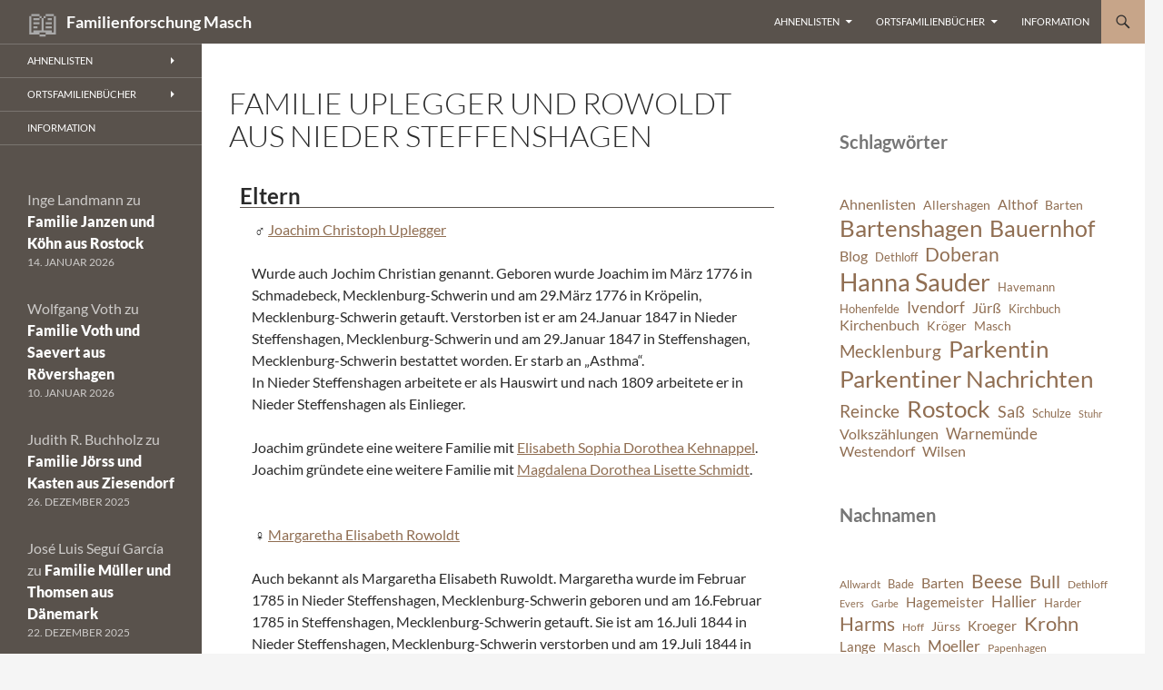

--- FILE ---
content_type: text/html; charset=UTF-8
request_url: https://www.wilsen.de/lists/family-uplegger-and-rowoldt-9153/
body_size: 18101
content:
<!DOCTYPE html>
<html lang="de">
<head>
	<meta charset="UTF-8">
	<meta name="viewport" content="width=device-width, initial-scale=1.0">
	<title>Familie Uplegger und Rowoldt aus Nieder Steffenshagen | Familienforschung Masch</title>
	<link rel="profile" href="https://gmpg.org/xfn/11">
	<link rel="pingback" href="https://www.wilsen.de/xmlrpc.php">
	<style id="jetpack-boost-critical-css">@media all{#altspelling,#eltern,#kinder{clear:both;font-size:1em}#altspelling{text-align:center}#eltern h2,#kinder h2{margin:.5em;border-bottom:1px solid #59524c}#eltern li{clear:both;list-style-type:none}#eltern li p{float:left;margin-left:0;margin-right:1em;margin-bottom:1.5em;margin-top:0;font-weight:400;width:98%;padding-left:5px}#kinder li{clear:both;list-style-type:upper-roman;padding-left:5px}#kinder li span{float:left;margin-left:0;margin-right:1em;margin-bottom:1.5em;margin-top:0;font-weight:400;width:98%;padding-left:5px}.sohn:before,.vater:before{content:"♂ ";padding-left:.5em}.mutter:before,.tochter:before{content:"♀ ";padding-left:.5em}@font-face{font-family:Lato;font-style:normal;font-display:fallback;font-weight:300;unicode-range:U+0100-024F,U+0259,U+1E00-1EFF,U+2020,U+20A0-20AB,U+20AD-20CF,U+2113,U+2C60-2C7F,U+A720-A7FF}@font-face{font-family:Lato;font-style:normal;font-display:fallback;font-weight:300;unicode-range:U+0000-00FF,U+0131,U+0152-0153,U+02BB-02BC,U+02C6,U+02DA,U+02DC,U+2000-206F,U+2074,U+20AC,U+2122,U+2191,U+2193,U+2212,U+2215,U+FEFF,U+FFFD}@font-face{font-family:Lato;font-style:italic;font-display:fallback;font-weight:300;unicode-range:U+0100-024F,U+0259,U+1E00-1EFF,U+2020,U+20A0-20AB,U+20AD-20CF,U+2113,U+2C60-2C7F,U+A720-A7FF}@font-face{font-family:Lato;font-style:italic;font-display:fallback;font-weight:300;unicode-range:U+0000-00FF,U+0131,U+0152-0153,U+02BB-02BC,U+02C6,U+02DA,U+02DC,U+2000-206F,U+2074,U+20AC,U+2122,U+2191,U+2193,U+2212,U+2215,U+FEFF,U+FFFD}@font-face{font-family:Lato;font-style:normal;font-display:fallback;font-weight:400;unicode-range:U+0100-024F,U+0259,U+1E00-1EFF,U+2020,U+20A0-20AB,U+20AD-20CF,U+2113,U+2C60-2C7F,U+A720-A7FF}@font-face{font-family:Lato;font-style:normal;font-display:fallback;font-weight:400;unicode-range:U+0000-00FF,U+0131,U+0152-0153,U+02BB-02BC,U+02C6,U+02DA,U+02DC,U+2000-206F,U+2074,U+20AC,U+2122,U+2191,U+2193,U+2212,U+2215,U+FEFF,U+FFFD}@font-face{font-family:Lato;font-style:italic;font-display:fallback;font-weight:400;unicode-range:U+0100-024F,U+0259,U+1E00-1EFF,U+2020,U+20A0-20AB,U+20AD-20CF,U+2113,U+2C60-2C7F,U+A720-A7FF}@font-face{font-family:Lato;font-style:italic;font-display:fallback;font-weight:400;unicode-range:U+0000-00FF,U+0131,U+0152-0153,U+02BB-02BC,U+02C6,U+02DA,U+02DC,U+2000-206F,U+2074,U+20AC,U+2122,U+2191,U+2193,U+2212,U+2215,U+FEFF,U+FFFD}@font-face{font-family:Lato;font-style:normal;font-display:fallback;font-weight:700;unicode-range:U+0100-024F,U+0259,U+1E00-1EFF,U+2020,U+20A0-20AB,U+20AD-20CF,U+2113,U+2C60-2C7F,U+A720-A7FF}@font-face{font-family:Lato;font-style:normal;font-display:fallback;font-weight:700;unicode-range:U+0000-00FF,U+0131,U+0152-0153,U+02BB-02BC,U+02C6,U+02DA,U+02DC,U+2000-206F,U+2074,U+20AC,U+2122,U+2191,U+2193,U+2212,U+2215,U+FEFF,U+FFFD}@font-face{font-family:Lato;font-style:italic;font-display:fallback;font-weight:700;unicode-range:U+0100-024F,U+0259,U+1E00-1EFF,U+2020,U+20A0-20AB,U+20AD-20CF,U+2113,U+2C60-2C7F,U+A720-A7FF}@font-face{font-family:Lato;font-style:italic;font-display:fallback;font-weight:700;unicode-range:U+0000-00FF,U+0131,U+0152-0153,U+02BB-02BC,U+02C6,U+02DA,U+02DC,U+2000-206F,U+2074,U+20AC,U+2122,U+2191,U+2193,U+2212,U+2215,U+FEFF,U+FFFD}@font-face{font-family:Lato;font-style:normal;font-display:fallback;font-weight:900;unicode-range:U+0100-024F,U+0259,U+1E00-1EFF,U+2020,U+20A0-20AB,U+20AD-20CF,U+2113,U+2C60-2C7F,U+A720-A7FF}@font-face{font-family:Lato;font-style:normal;font-display:fallback;font-weight:900;unicode-range:U+0000-00FF,U+0131,U+0152-0153,U+02BB-02BC,U+02C6,U+02DA,U+02DC,U+2000-206F,U+2074,U+20AC,U+2122,U+2191,U+2193,U+2212,U+2215,U+FEFF,U+FFFD}@font-face{font-family:Genericons;font-weight:400;font-style:normal}@media screen and (-webkit-min-device-pixel-ratio:0){@font-face{font-family:Genericons}}a[rel=Home]:before{font-size:2em;font-weight:400;vertical-align:bottom;color:#aaa;content:"📖 "}.content-area{padding-top:48px}.hentry{margin:0 auto 48px;max-width:672px}.site-content .entry-content,.site-content .entry-header{margin:0 auto;max-width:100%}.wp-block-latest-comments{margin:0;padding:0}.wp-block-latest-comments__comment{font-size:16px}.wp-block-latest-comments__comment-meta a{color:#2b2b2b;font-weight:900;text-decoration:none}.widget-area:where(:not(.content-sidebar)) .wp-block-latest-comments__comment-meta a{color:#fff}.wp-block-latest-comments__comment-date{text-transform:uppercase}.wp-block-latest-comments .wp-block-latest-comments__comment{border-top:1px solid rgb(0 0 0/.1);margin-bottom:24px;padding-top:24px}a,body,div,form,h1,h2,h3,html,label,li,ol,p,span,ul{border:0;font-family:inherit;font-size:100%;font-style:inherit;font-weight:inherit;margin:0;outline:0;padding:0;vertical-align:baseline}article,aside,footer,header,nav,section{display:block}html{overflow-y:scroll;-webkit-text-size-adjust:100%;-ms-text-size-adjust:100%;scroll-padding-top:calc(var(--wp-admin--admin-bar--height,0px) + 48px)}body,button,input,textarea{color:#2b2b2b;font-family:Lato,sans-serif;font-size:16px;font-weight:400;line-height:1.5}body{background:#f5f5f5}a{color:#24890d;text-decoration:none}h1,h2,h3{clear:both;font-weight:700;margin:36px 0 12px}h1{font-size:26px;line-height:1.3846153846}h2{font-size:24px;line-height:1}h3{font-size:22px;line-height:1.0909090909}p{margin-bottom:24px}ol,ul{list-style:none;margin:0 0 24px 20px}ul{list-style:disc}ol{list-style:decimal}li>ul{margin:0 0 0 20px}button,input,textarea{-webkit-box-sizing:border-box;-moz-box-sizing:border-box;box-sizing:border-box;font-size:100%;margin:0;max-width:100%;vertical-align:baseline}button,input{line-height:normal}input,textarea{background-image:-webkit-linear-gradient(#fff0,#fff0)}button,input[type=submit]{-webkit-appearance:button}input[type=checkbox]{padding:0}input[type=search]{-webkit-appearance:textfield}textarea{overflow:auto;vertical-align:top}input,textarea{border:1px solid rgb(0 0 0/.1);border-radius:2px;color:#2b2b2b;padding:8px 10px 7px}textarea{width:100%}button,input[type=submit]{background-color:#24890d;border:0;border-radius:2px;color:#fff;font-size:12px;font-weight:700;padding:10px 30px 11px;text-transform:uppercase;vertical-align:bottom}.search-field{width:100%}.search-submit{display:none}.screen-reader-text{clip-path:inset(50%);overflow:hidden;position:absolute!important;height:1px;width:1px}.hide{display:none}.content-area:after,.content-area:before,.content-sidebar:after,.content-sidebar:before,.entry-content:after,.entry-content:before,.hentry:after,.hentry:before,.main-content:after,.main-content:before,.search-box:after,.search-box:before,.site-content:after,.site-content:before,.site-header:after,.site-header:before,.site-main:after,.site-main:before,.site-navigation:after,.site-navigation:before,.site:after,.site:before{content:"";display:table}.content-area:after,.content-sidebar:after,.entry-content:after,.hentry:after,.main-content:after,.search-box:after,.site-content:after,.site-header:after,.site-main:after,.site-navigation:after,.site:after{clear:both}.menu-toggle:before,.search-toggle:before{-webkit-font-smoothing:antialiased;display:inline-block;font:normal 16px/1 Genericons;text-decoration:inherit;vertical-align:text-bottom}.site{background-color:#fff;max-width:1260px;position:relative}.main-content{width:100%}.site-header{background-color:#000;max-width:1260px;position:relative;width:100%;z-index:4}.header-main{min-height:48px;padding:0 10px}.site-title{float:left;font-size:18px;font-weight:700;line-height:48px;margin:0;max-width:-webkit-calc(100% - 86px);max-width:calc(100% - 86px)}.site-title a{color:#fff;display:block;overflow:hidden;text-overflow:ellipsis;white-space:nowrap}.search-toggle{background-color:#24890d;float:right;height:48px;margin-right:38px;text-align:center;width:48px}.search-toggle:before{color:#fff;content:"";font-size:20px;margin-top:14px}.search-toggle .screen-reader-text{left:5px}.search-box-wrapper{-webkit-box-sizing:border-box;-moz-box-sizing:border-box;box-sizing:border-box;position:absolute;top:48px;right:0;width:100%;z-index:2}.search-box{background-color:#41a62a;padding:12px}.search-box .search-field{background-color:#fff;border:0;float:right;font-size:16px;padding:2px 2px 3px 6px;width:100%}.site-navigation ul{list-style:none;margin:0}.site-navigation li{border-top:1px solid rgb(255 255 255/.2)}.site-navigation ul ul{margin-left:20px}.site-navigation a{color:#fff;display:block;text-transform:uppercase}.primary-navigation{-webkit-box-sizing:border-box;-moz-box-sizing:border-box;box-sizing:border-box;font-size:14px;padding-top:24px}.primary-navigation .nav-menu{border-bottom:1px solid rgb(255 255 255/.2);display:none}.primary-navigation a{padding:7px 0}.secondary-navigation{border-bottom:1px solid rgb(255 255 255/.2);font-size:12px;margin:48px 0}.secondary-navigation a{padding:9px 0}.menu-toggle{background-color:#000;border-radius:0;height:48px;margin:0;overflow:hidden;padding:0;position:absolute;top:0;right:0;text-align:center;width:48px}.menu-toggle:before{color:#fff;content:"";padding:16px}.content-area{padding-top:48px}.hentry{margin:0 auto 48px;max-width:672px}.site-content .entry-content,.site-content .entry-header{margin:0 auto;max-width:474px}.entry-header{position:relative;z-index:1}.entry-title{font-size:33px;font-weight:300;line-height:1.0909090909;margin-bottom:12px;margin:0 0 12px 0;text-transform:uppercase}.site-content .entry-header{background-color:#fff;padding:0 10px 12px}.entry-content{-webkit-hyphens:auto;-moz-hyphens:auto;-ms-hyphens:auto;hyphens:auto;word-wrap:break-word}.site-content .entry-content{background-color:#fff;padding:12px 10px 0}.page .entry-content{padding-top:0}.entry-content h2:first-child{margin-top:0}.entry-content a{text-decoration:underline}.comments-area{margin:48px auto;max-width:474px;padding:0 10px}.comment-reply-title{font:900 16px/1.5 Lato,sans-serif;margin:0;text-transform:uppercase}.comment-respond{margin-bottom:24px;padding:0}.comment-respond h3{margin-top:0;margin-bottom:24px}.comment-notes{color:#767676}.comment-notes{font-size:14px;line-height:1.7142857142}.comment-form label{display:block}.comment-form input[type=email],.comment-form input[type=text],.comment-form input[type=url]{width:100%}.required{color:#c0392b}#secondary{background-color:#000;border-top:1px solid #000;border-bottom:1px solid rgb(255 255 255/.2);clear:both;color:rgb(255 255 255/.7);margin-top:-1px;padding:0 10px;position:relative;z-index:2}.primary-sidebar{padding-top:48px}.secondary-navigation+.primary-sidebar{padding-top:0}.content-sidebar{border-top:1px solid rgb(0 0 0/.1);border-bottom:1px solid rgb(0 0 0/.1);-webkit-box-sizing:border-box;-moz-box-sizing:border-box;box-sizing:border-box;color:#767676;padding:48px 10px 0}.widget{font-size:14px;-webkit-hyphens:auto;-moz-hyphens:auto;-ms-hyphens:auto;hyphens:auto;line-height:1.2857142857;margin-bottom:48px;width:100%;word-wrap:break-word}.widget a{color:#fff}.widget h1,.widget h2{margin:24px 0 12px}.widget h1{font-size:22px;line-height:1.0909090909}.widget h2{font-size:20px;line-height:1.2}.widget ol,.widget ul{list-style:none;margin:0}.widget p{margin-bottom:18px}.widget .widget-title{font-size:14px;font-weight:700;line-height:1.7142857142;margin:0 0 24px 0;text-transform:uppercase}.widget-title{color:#fff}.widget_links li,.widget_recent_comments li{border-top:1px solid rgb(255 255 255/.2);padding:8px 0 9px}.widget_links li:first-child,.widget_recent_comments li:first-child{border-top:0}.content-sidebar .widget a{color:#24890d}@-ms-viewport{width:device-width}@viewport{width:device-width}@media screen and (min-width:594px){.site-content .entry-header{padding-right:30px;padding-left:30px}}@media screen and (min-width:673px){.header-main{padding:0 30px}.search-toggle{margin-right:18px}.search-box .search-field{width:50%}.content-area{float:left;width:100%}.site-content{margin-right:33.33333333%}.comments-area,.site-content .entry-content{padding-right:30px;padding-left:30px}#secondary{padding:0 30px}.content-sidebar{border:0;float:right;margin-left:-33.33333333%;padding:48px 30px 24px;position:relative;width:33.33333333%}}@media screen and (min-width:783px){.site-title{max-width:-webkit-calc(100% - 48px);max-width:calc(100% - 48px)}.header-main{padding-right:0}.search-toggle{margin-right:0}.masthead-fixed .site-header{position:fixed;top:0}.masthead-fixed .site-main{margin-top:48px}.primary-navigation{float:right;font-size:11px;margin:0 1px 0-12px;padding:0;text-transform:uppercase}.primary-navigation .menu-toggle{display:none;padding:0}.primary-navigation .nav-menu{border-bottom:0;display:block}.primary-navigation li{border:0;display:inline-block;height:48px;line-height:48px;position:relative}.primary-navigation a{display:inline-block;padding:0 12px;white-space:nowrap}.primary-navigation ul ul{background-color:#24890d;float:left;margin:0;position:absolute;top:48px;left:-999em;z-index:99999}.primary-navigation li li{border:0;display:block;height:auto;line-height:1.0909090909}.primary-navigation ul ul a{padding:18px 12px;white-space:normal;width:176px}.primary-navigation .menu-item-has-children>a{padding-right:26px}.primary-navigation .menu-item-has-children>a:after{-webkit-font-smoothing:antialiased;content:"";display:inline-block;font:normal 8px/1 Genericons;position:absolute;right:12px;top:22px;vertical-align:text-bottom}}@media screen and (min-width:846px){.content-area,.content-sidebar{padding-top:72px}}@media screen and (min-width:1008px){.search-box-wrapper{padding-left:182px}.main-content{float:left}.site-content{margin-right:29.04761904%;margin-left:182px}.site-content .entry-header{margin-top:0}.content-sidebar{margin-left:-29.04761904%;width:29.04761904%}.site:before{background-color:#000;content:"";display:block;height:100%;min-height:100%;position:absolute;top:0;left:0;width:182px;z-index:2}#secondary{background-color:#fff0;border:0;clear:none;float:left;margin:0 0 0-100%;min-height:100vh;width:122px}.primary-sidebar{padding-top:0}.secondary-navigation{font-size:11px;margin:0-30px 48px;width:182px}.secondary-navigation li{border-top:1px solid rgb(255 255 255/.2);position:relative}.secondary-navigation a{padding:10px 30px}.secondary-navigation ul ul{background-color:#24890d;position:absolute;top:0;left:-999em;width:182px;z-index:99999}.secondary-navigation li li{border-top:0}.secondary-navigation .menu-item-has-children>a{padding-right:38px}.secondary-navigation .menu-item-has-children>a:after{-webkit-font-smoothing:antialiased;content:"";display:inline-block;font:normal 8px/1 Genericons;position:absolute;right:26px;top:14px;vertical-align:text-bottom}.primary-sidebar .widget{font-size:12px;line-height:1.5}.primary-sidebar .widget h1{font-size:20px;line-height:1.2}.primary-sidebar .widget .widget-title{font-size:11px;font-weight:900;line-height:1.6363636363;margin-bottom:18px}.primary-sidebar .widget_links li,.primary-sidebar .widget_recent_comments li{border-top:0;padding:0 0 6px}.primary-sidebar .widget_recent_comments li:last-child{padding:0}}@media screen and (min-width:1040px){.comments-area,.site-content .entry-content,.site-content .entry-header{padding-right:15px;padding-left:15px}}@media screen and (min-width:1080px){.search-box .search-field{width:324px}.site-content{margin-left:222px}.site:before{width:222px}.search-box-wrapper{padding-left:222px}#secondary{width:162px}.secondary-navigation,.secondary-navigation ul ul{width:222px}}@media screen and (min-width:1110px){.comments-area,.site-content .entry-content,.site-content .entry-header{padding-right:30px;padding-left:30px}}@media screen and (min-width:1218px){.comments-area,.site-content .entry-content,.site-content .entry-header{margin-right:54px}}a[rel=Home]:before{font-size:2em;font-weight:400;vertical-align:bottom;color:#aaa;content:"📖 "}.content-area{padding-top:48px}.hentry{margin:0 auto 48px;max-width:672px}.site-content .entry-content,.site-content .entry-header{margin:0 auto;max-width:100%}}</style><meta name='robots' content='max-image-preview:large' />
<link rel='dns-prefetch' href='//stats.wp.com' />
<link rel='preconnect' href='//i0.wp.com' />
<link rel='preconnect' href='//c0.wp.com' />
<link rel="alternate" type="application/rss+xml" title="Familienforschung Masch &raquo; Feed" href="https://www.wilsen.de/feed/" />
<link rel="alternate" type="application/rss+xml" title="Familienforschung Masch &raquo; Kommentar-Feed" href="https://www.wilsen.de/comments/feed/" />
<link rel="alternate" type="application/rss+xml" title="Familienforschung Masch &raquo; Familie Uplegger und Rowoldt aus Nieder Steffenshagen-Kommentar-Feed" href="https://www.wilsen.de/lists/family-uplegger-and-rowoldt-9153/feed/" />
<link rel="alternate" title="oEmbed (JSON)" type="application/json+oembed" href="https://www.wilsen.de/wp-json/oembed/1.0/embed?url=https%3A%2F%2Fwww.wilsen.de%2Flists%2Ffamily-uplegger-and-rowoldt-9153%2F" />
<link rel="alternate" title="oEmbed (XML)" type="text/xml+oembed" href="https://www.wilsen.de/wp-json/oembed/1.0/embed?url=https%3A%2F%2Fwww.wilsen.de%2Flists%2Ffamily-uplegger-and-rowoldt-9153%2F&#038;format=xml" />
<noscript><link rel='stylesheet' id='all-css-48ae9b3cf53dbeb278c693307bb1d7b1' href='https://www.wilsen.de/wp-content/boost-cache/static/c6d09882f4.min.css' type='text/css' media='all' /></noscript><link data-media="all" onload="this.media=this.dataset.media; delete this.dataset.media; this.removeAttribute( &apos;onload&apos; );" rel='stylesheet' id='all-css-48ae9b3cf53dbeb278c693307bb1d7b1' href='https://www.wilsen.de/wp-content/boost-cache/static/c6d09882f4.min.css' type='text/css' media="not all" />
<style id='wp-img-auto-sizes-contain-inline-css'>
img:is([sizes=auto i],[sizes^="auto," i]){contain-intrinsic-size:3000px 1500px}
/*# sourceURL=wp-img-auto-sizes-contain-inline-css */
</style>
<style id='wp-emoji-styles-inline-css'>

	img.wp-smiley, img.emoji {
		display: inline !important;
		border: none !important;
		box-shadow: none !important;
		height: 1em !important;
		width: 1em !important;
		margin: 0 0.07em !important;
		vertical-align: -0.1em !important;
		background: none !important;
		padding: 0 !important;
	}
/*# sourceURL=wp-emoji-styles-inline-css */
</style>
<style id='wp-block-library-inline-css'>
:root{--wp-block-synced-color:#7a00df;--wp-block-synced-color--rgb:122,0,223;--wp-bound-block-color:var(--wp-block-synced-color);--wp-editor-canvas-background:#ddd;--wp-admin-theme-color:#007cba;--wp-admin-theme-color--rgb:0,124,186;--wp-admin-theme-color-darker-10:#006ba1;--wp-admin-theme-color-darker-10--rgb:0,107,160.5;--wp-admin-theme-color-darker-20:#005a87;--wp-admin-theme-color-darker-20--rgb:0,90,135;--wp-admin-border-width-focus:2px}@media (min-resolution:192dpi){:root{--wp-admin-border-width-focus:1.5px}}.wp-element-button{cursor:pointer}:root .has-very-light-gray-background-color{background-color:#eee}:root .has-very-dark-gray-background-color{background-color:#313131}:root .has-very-light-gray-color{color:#eee}:root .has-very-dark-gray-color{color:#313131}:root .has-vivid-green-cyan-to-vivid-cyan-blue-gradient-background{background:linear-gradient(135deg,#00d084,#0693e3)}:root .has-purple-crush-gradient-background{background:linear-gradient(135deg,#34e2e4,#4721fb 50%,#ab1dfe)}:root .has-hazy-dawn-gradient-background{background:linear-gradient(135deg,#faaca8,#dad0ec)}:root .has-subdued-olive-gradient-background{background:linear-gradient(135deg,#fafae1,#67a671)}:root .has-atomic-cream-gradient-background{background:linear-gradient(135deg,#fdd79a,#004a59)}:root .has-nightshade-gradient-background{background:linear-gradient(135deg,#330968,#31cdcf)}:root .has-midnight-gradient-background{background:linear-gradient(135deg,#020381,#2874fc)}:root{--wp--preset--font-size--normal:16px;--wp--preset--font-size--huge:42px}.has-regular-font-size{font-size:1em}.has-larger-font-size{font-size:2.625em}.has-normal-font-size{font-size:var(--wp--preset--font-size--normal)}.has-huge-font-size{font-size:var(--wp--preset--font-size--huge)}.has-text-align-center{text-align:center}.has-text-align-left{text-align:left}.has-text-align-right{text-align:right}.has-fit-text{white-space:nowrap!important}#end-resizable-editor-section{display:none}.aligncenter{clear:both}.items-justified-left{justify-content:flex-start}.items-justified-center{justify-content:center}.items-justified-right{justify-content:flex-end}.items-justified-space-between{justify-content:space-between}.screen-reader-text{border:0;clip-path:inset(50%);height:1px;margin:-1px;overflow:hidden;padding:0;position:absolute;width:1px;word-wrap:normal!important}.screen-reader-text:focus{background-color:#ddd;clip-path:none;color:#444;display:block;font-size:1em;height:auto;left:5px;line-height:normal;padding:15px 23px 14px;text-decoration:none;top:5px;width:auto;z-index:100000}html :where(.has-border-color){border-style:solid}html :where([style*=border-top-color]){border-top-style:solid}html :where([style*=border-right-color]){border-right-style:solid}html :where([style*=border-bottom-color]){border-bottom-style:solid}html :where([style*=border-left-color]){border-left-style:solid}html :where([style*=border-width]){border-style:solid}html :where([style*=border-top-width]){border-top-style:solid}html :where([style*=border-right-width]){border-right-style:solid}html :where([style*=border-bottom-width]){border-bottom-style:solid}html :where([style*=border-left-width]){border-left-style:solid}html :where(img[class*=wp-image-]){height:auto;max-width:100%}:where(figure){margin:0 0 1em}html :where(.is-position-sticky){--wp-admin--admin-bar--position-offset:var(--wp-admin--admin-bar--height,0px)}@media screen and (max-width:600px){html :where(.is-position-sticky){--wp-admin--admin-bar--position-offset:0px}}

/*# sourceURL=wp-block-library-inline-css */
</style><style id='wp-block-heading-inline-css'>
h1:where(.wp-block-heading).has-background,h2:where(.wp-block-heading).has-background,h3:where(.wp-block-heading).has-background,h4:where(.wp-block-heading).has-background,h5:where(.wp-block-heading).has-background,h6:where(.wp-block-heading).has-background{padding:1.25em 2.375em}h1.has-text-align-left[style*=writing-mode]:where([style*=vertical-lr]),h1.has-text-align-right[style*=writing-mode]:where([style*=vertical-rl]),h2.has-text-align-left[style*=writing-mode]:where([style*=vertical-lr]),h2.has-text-align-right[style*=writing-mode]:where([style*=vertical-rl]),h3.has-text-align-left[style*=writing-mode]:where([style*=vertical-lr]),h3.has-text-align-right[style*=writing-mode]:where([style*=vertical-rl]),h4.has-text-align-left[style*=writing-mode]:where([style*=vertical-lr]),h4.has-text-align-right[style*=writing-mode]:where([style*=vertical-rl]),h5.has-text-align-left[style*=writing-mode]:where([style*=vertical-lr]),h5.has-text-align-right[style*=writing-mode]:where([style*=vertical-rl]),h6.has-text-align-left[style*=writing-mode]:where([style*=vertical-lr]),h6.has-text-align-right[style*=writing-mode]:where([style*=vertical-rl]){rotate:180deg}
/*# sourceURL=https://www.wilsen.de/wp-includes/blocks/heading/style.min.css */
</style>
<style id='wp-block-latest-comments-inline-css'>
ol.wp-block-latest-comments{box-sizing:border-box;margin-left:0}:where(.wp-block-latest-comments:not([style*=line-height] .wp-block-latest-comments__comment)){line-height:1.1}:where(.wp-block-latest-comments:not([style*=line-height] .wp-block-latest-comments__comment-excerpt p)){line-height:1.8}.has-dates :where(.wp-block-latest-comments:not([style*=line-height])),.has-excerpts :where(.wp-block-latest-comments:not([style*=line-height])){line-height:1.5}.wp-block-latest-comments .wp-block-latest-comments{padding-left:0}.wp-block-latest-comments__comment{list-style:none;margin-bottom:1em}.has-avatars .wp-block-latest-comments__comment{list-style:none;min-height:2.25em}.has-avatars .wp-block-latest-comments__comment .wp-block-latest-comments__comment-excerpt,.has-avatars .wp-block-latest-comments__comment .wp-block-latest-comments__comment-meta{margin-left:3.25em}.wp-block-latest-comments__comment-excerpt p{font-size:.875em;margin:.36em 0 1.4em}.wp-block-latest-comments__comment-date{display:block;font-size:.75em}.wp-block-latest-comments .avatar,.wp-block-latest-comments__comment-avatar{border-radius:1.5em;display:block;float:left;height:2.5em;margin-right:.75em;width:2.5em}.wp-block-latest-comments[class*=-font-size] a,.wp-block-latest-comments[style*=font-size] a{font-size:inherit}
/*# sourceURL=https://www.wilsen.de/wp-includes/blocks/latest-comments/style.min.css */
</style>
<style id='wp-block-tag-cloud-inline-css'>
.wp-block-tag-cloud{box-sizing:border-box}.wp-block-tag-cloud.aligncenter{justify-content:center;text-align:center}.wp-block-tag-cloud a{display:inline-block;margin-right:5px}.wp-block-tag-cloud span{display:inline-block;margin-left:5px;text-decoration:none}:root :where(.wp-block-tag-cloud.is-style-outline){display:flex;flex-wrap:wrap;gap:1ch}:root :where(.wp-block-tag-cloud.is-style-outline a){border:1px solid;font-size:unset!important;margin-right:0;padding:1ch 2ch;text-decoration:none!important}
/*# sourceURL=https://www.wilsen.de/wp-includes/blocks/tag-cloud/style.min.css */
</style>
<style id='global-styles-inline-css'>
:root{--wp--preset--aspect-ratio--square: 1;--wp--preset--aspect-ratio--4-3: 4/3;--wp--preset--aspect-ratio--3-4: 3/4;--wp--preset--aspect-ratio--3-2: 3/2;--wp--preset--aspect-ratio--2-3: 2/3;--wp--preset--aspect-ratio--16-9: 16/9;--wp--preset--aspect-ratio--9-16: 9/16;--wp--preset--color--black: #59524c;--wp--preset--color--cyan-bluish-gray: #abb8c3;--wp--preset--color--white: #fff;--wp--preset--color--pale-pink: #f78da7;--wp--preset--color--vivid-red: #cf2e2e;--wp--preset--color--luminous-vivid-orange: #ff6900;--wp--preset--color--luminous-vivid-amber: #fcb900;--wp--preset--color--light-green-cyan: #7bdcb5;--wp--preset--color--vivid-green-cyan: #00d084;--wp--preset--color--pale-cyan-blue: #8ed1fc;--wp--preset--color--vivid-cyan-blue: #0693e3;--wp--preset--color--vivid-purple: #9b51e0;--wp--preset--color--green: #c7a589;--wp--preset--color--dark-gray: #2b2b2b;--wp--preset--color--medium-gray: #767676;--wp--preset--color--light-gray: #f5f5f5;--wp--preset--gradient--vivid-cyan-blue-to-vivid-purple: linear-gradient(135deg,rgb(6,147,227) 0%,rgb(155,81,224) 100%);--wp--preset--gradient--light-green-cyan-to-vivid-green-cyan: linear-gradient(135deg,rgb(122,220,180) 0%,rgb(0,208,130) 100%);--wp--preset--gradient--luminous-vivid-amber-to-luminous-vivid-orange: linear-gradient(135deg,rgb(252,185,0) 0%,rgb(255,105,0) 100%);--wp--preset--gradient--luminous-vivid-orange-to-vivid-red: linear-gradient(135deg,rgb(255,105,0) 0%,rgb(207,46,46) 100%);--wp--preset--gradient--very-light-gray-to-cyan-bluish-gray: linear-gradient(135deg,rgb(238,238,238) 0%,rgb(169,184,195) 100%);--wp--preset--gradient--cool-to-warm-spectrum: linear-gradient(135deg,rgb(74,234,220) 0%,rgb(151,120,209) 20%,rgb(207,42,186) 40%,rgb(238,44,130) 60%,rgb(251,105,98) 80%,rgb(254,248,76) 100%);--wp--preset--gradient--blush-light-purple: linear-gradient(135deg,rgb(255,206,236) 0%,rgb(152,150,240) 100%);--wp--preset--gradient--blush-bordeaux: linear-gradient(135deg,rgb(254,205,165) 0%,rgb(254,45,45) 50%,rgb(107,0,62) 100%);--wp--preset--gradient--luminous-dusk: linear-gradient(135deg,rgb(255,203,112) 0%,rgb(199,81,192) 50%,rgb(65,88,208) 100%);--wp--preset--gradient--pale-ocean: linear-gradient(135deg,rgb(255,245,203) 0%,rgb(182,227,212) 50%,rgb(51,167,181) 100%);--wp--preset--gradient--electric-grass: linear-gradient(135deg,rgb(202,248,128) 0%,rgb(113,206,126) 100%);--wp--preset--gradient--midnight: linear-gradient(135deg,rgb(2,3,129) 0%,rgb(40,116,252) 100%);--wp--preset--font-size--small: 13px;--wp--preset--font-size--medium: 20px;--wp--preset--font-size--large: 36px;--wp--preset--font-size--x-large: 42px;--wp--preset--spacing--20: 0.44rem;--wp--preset--spacing--30: 0.67rem;--wp--preset--spacing--40: 1rem;--wp--preset--spacing--50: 1.5rem;--wp--preset--spacing--60: 2.25rem;--wp--preset--spacing--70: 3.38rem;--wp--preset--spacing--80: 5.06rem;--wp--preset--shadow--natural: 6px 6px 9px rgba(0, 0, 0, 0.2);--wp--preset--shadow--deep: 12px 12px 50px rgba(0, 0, 0, 0.4);--wp--preset--shadow--sharp: 6px 6px 0px rgba(0, 0, 0, 0.2);--wp--preset--shadow--outlined: 6px 6px 0px -3px rgb(255, 255, 255), 6px 6px rgb(0, 0, 0);--wp--preset--shadow--crisp: 6px 6px 0px rgb(0, 0, 0);}:where(.is-layout-flex){gap: 0.5em;}:where(.is-layout-grid){gap: 0.5em;}body .is-layout-flex{display: flex;}.is-layout-flex{flex-wrap: wrap;align-items: center;}.is-layout-flex > :is(*, div){margin: 0;}body .is-layout-grid{display: grid;}.is-layout-grid > :is(*, div){margin: 0;}:where(.wp-block-columns.is-layout-flex){gap: 2em;}:where(.wp-block-columns.is-layout-grid){gap: 2em;}:where(.wp-block-post-template.is-layout-flex){gap: 1.25em;}:where(.wp-block-post-template.is-layout-grid){gap: 1.25em;}.has-black-color{color: var(--wp--preset--color--black) !important;}.has-cyan-bluish-gray-color{color: var(--wp--preset--color--cyan-bluish-gray) !important;}.has-white-color{color: var(--wp--preset--color--white) !important;}.has-pale-pink-color{color: var(--wp--preset--color--pale-pink) !important;}.has-vivid-red-color{color: var(--wp--preset--color--vivid-red) !important;}.has-luminous-vivid-orange-color{color: var(--wp--preset--color--luminous-vivid-orange) !important;}.has-luminous-vivid-amber-color{color: var(--wp--preset--color--luminous-vivid-amber) !important;}.has-light-green-cyan-color{color: var(--wp--preset--color--light-green-cyan) !important;}.has-vivid-green-cyan-color{color: var(--wp--preset--color--vivid-green-cyan) !important;}.has-pale-cyan-blue-color{color: var(--wp--preset--color--pale-cyan-blue) !important;}.has-vivid-cyan-blue-color{color: var(--wp--preset--color--vivid-cyan-blue) !important;}.has-vivid-purple-color{color: var(--wp--preset--color--vivid-purple) !important;}.has-black-background-color{background-color: var(--wp--preset--color--black) !important;}.has-cyan-bluish-gray-background-color{background-color: var(--wp--preset--color--cyan-bluish-gray) !important;}.has-white-background-color{background-color: var(--wp--preset--color--white) !important;}.has-pale-pink-background-color{background-color: var(--wp--preset--color--pale-pink) !important;}.has-vivid-red-background-color{background-color: var(--wp--preset--color--vivid-red) !important;}.has-luminous-vivid-orange-background-color{background-color: var(--wp--preset--color--luminous-vivid-orange) !important;}.has-luminous-vivid-amber-background-color{background-color: var(--wp--preset--color--luminous-vivid-amber) !important;}.has-light-green-cyan-background-color{background-color: var(--wp--preset--color--light-green-cyan) !important;}.has-vivid-green-cyan-background-color{background-color: var(--wp--preset--color--vivid-green-cyan) !important;}.has-pale-cyan-blue-background-color{background-color: var(--wp--preset--color--pale-cyan-blue) !important;}.has-vivid-cyan-blue-background-color{background-color: var(--wp--preset--color--vivid-cyan-blue) !important;}.has-vivid-purple-background-color{background-color: var(--wp--preset--color--vivid-purple) !important;}.has-black-border-color{border-color: var(--wp--preset--color--black) !important;}.has-cyan-bluish-gray-border-color{border-color: var(--wp--preset--color--cyan-bluish-gray) !important;}.has-white-border-color{border-color: var(--wp--preset--color--white) !important;}.has-pale-pink-border-color{border-color: var(--wp--preset--color--pale-pink) !important;}.has-vivid-red-border-color{border-color: var(--wp--preset--color--vivid-red) !important;}.has-luminous-vivid-orange-border-color{border-color: var(--wp--preset--color--luminous-vivid-orange) !important;}.has-luminous-vivid-amber-border-color{border-color: var(--wp--preset--color--luminous-vivid-amber) !important;}.has-light-green-cyan-border-color{border-color: var(--wp--preset--color--light-green-cyan) !important;}.has-vivid-green-cyan-border-color{border-color: var(--wp--preset--color--vivid-green-cyan) !important;}.has-pale-cyan-blue-border-color{border-color: var(--wp--preset--color--pale-cyan-blue) !important;}.has-vivid-cyan-blue-border-color{border-color: var(--wp--preset--color--vivid-cyan-blue) !important;}.has-vivid-purple-border-color{border-color: var(--wp--preset--color--vivid-purple) !important;}.has-vivid-cyan-blue-to-vivid-purple-gradient-background{background: var(--wp--preset--gradient--vivid-cyan-blue-to-vivid-purple) !important;}.has-light-green-cyan-to-vivid-green-cyan-gradient-background{background: var(--wp--preset--gradient--light-green-cyan-to-vivid-green-cyan) !important;}.has-luminous-vivid-amber-to-luminous-vivid-orange-gradient-background{background: var(--wp--preset--gradient--luminous-vivid-amber-to-luminous-vivid-orange) !important;}.has-luminous-vivid-orange-to-vivid-red-gradient-background{background: var(--wp--preset--gradient--luminous-vivid-orange-to-vivid-red) !important;}.has-very-light-gray-to-cyan-bluish-gray-gradient-background{background: var(--wp--preset--gradient--very-light-gray-to-cyan-bluish-gray) !important;}.has-cool-to-warm-spectrum-gradient-background{background: var(--wp--preset--gradient--cool-to-warm-spectrum) !important;}.has-blush-light-purple-gradient-background{background: var(--wp--preset--gradient--blush-light-purple) !important;}.has-blush-bordeaux-gradient-background{background: var(--wp--preset--gradient--blush-bordeaux) !important;}.has-luminous-dusk-gradient-background{background: var(--wp--preset--gradient--luminous-dusk) !important;}.has-pale-ocean-gradient-background{background: var(--wp--preset--gradient--pale-ocean) !important;}.has-electric-grass-gradient-background{background: var(--wp--preset--gradient--electric-grass) !important;}.has-midnight-gradient-background{background: var(--wp--preset--gradient--midnight) !important;}.has-small-font-size{font-size: var(--wp--preset--font-size--small) !important;}.has-medium-font-size{font-size: var(--wp--preset--font-size--medium) !important;}.has-large-font-size{font-size: var(--wp--preset--font-size--large) !important;}.has-x-large-font-size{font-size: var(--wp--preset--font-size--x-large) !important;}
/*# sourceURL=global-styles-inline-css */
</style>

<style id='classic-theme-styles-inline-css'>
/*! This file is auto-generated */
.wp-block-button__link{color:#fff;background-color:#32373c;border-radius:9999px;box-shadow:none;text-decoration:none;padding:calc(.667em + 2px) calc(1.333em + 2px);font-size:1.125em}.wp-block-file__button{background:#32373c;color:#fff;text-decoration:none}
/*# sourceURL=/wp-includes/css/classic-themes.min.css */
</style>
<style id='dominant-color-styles-inline-css'>
img[data-dominant-color]:not(.has-transparency) { background-color: var(--dominant-color); }
/*# sourceURL=dominant-color-styles-inline-css */
</style>






<link rel="https://api.w.org/" href="https://www.wilsen.de/wp-json/" /><link rel="alternate" title="JSON" type="application/json" href="https://www.wilsen.de/wp-json/wp/v2/pages/86433" /><link rel="EditURI" type="application/rsd+xml" title="RSD" href="https://www.wilsen.de/xmlrpc.php?rsd" />
<meta name="generator" content="WordPress 6.9" />
<link rel="canonical" href="https://www.wilsen.de/lists/family-uplegger-and-rowoldt-9153/" />
<link rel='shortlink' href='https://www.wilsen.de/?p=86433' />
<meta name="generator" content="dominant-color-images 1.2.0">
<style id="fourteen-colors" type="text/css">/* Custom Contrast Color */
		.site:before,
		#secondary,
		.site-header,
		.site-footer,
		.menu-toggle,
		.featured-content,
		.featured-content .entry-header,
		.slider-direction-nav a,
		.ie8 .featured-content,
		.ie8 .site:before,
		.has-black-background-color {
			background-color: #59524c;
		}

		.has-black-color {
			color: #59524c;
		}

		.grid .featured-content .entry-header,
		.ie8 .grid .featured-content .entry-header {
			border-color: #59524c;
		}

		.slider-control-paging a:before {
			background-color: rgba(255,255,255,.33);
		}

		.hentry .mejs-mediaelement,
		.widget .mejs-mediaelement,
 		.hentry .mejs-container .mejs-controls,
 		.widget .mejs-container .mejs-controls {
			background: #59524c;
		}

		/* Player controls need separation from the contrast background */
		.primary-sidebar .mejs-controls,
		.site-footer .mejs-controls {
			border: 1px solid;
		}
		
			.content-sidebar .widget_twentyfourteen_ephemera .widget-title:before {
				background: #59524c;
			}

			.paging-navigation,
			.content-sidebar .widget .widget-title {
				border-top-color: #59524c;
			}

			.content-sidebar .widget .widget-title, 
			.content-sidebar .widget .widget-title a,
			.paging-navigation,
			.paging-navigation a:hover,
			.paging-navigation a {
				color: #59524c;
			}

			/* Override the site title color option with an over-qualified selector, as the option is hidden. */
			h1.site-title a {
				color: #fff;
			}
		
		.menu-toggle:active,
		.menu-toggle:focus,
		.menu-toggle:hover {
			background-color: #9d9690;
		}
		/* Custom accent color. */
		button,
		.button,
		.contributor-posts-link,
		input[type="button"],
		input[type="reset"],
		input[type="submit"],
		.search-toggle,
		.hentry .mejs-controls .mejs-time-rail .mejs-time-current,
		.widget .mejs-controls .mejs-time-rail .mejs-time-current,
		.hentry .mejs-overlay:hover .mejs-overlay-button,
		.widget .mejs-overlay:hover .mejs-overlay-button,
		.widget button,
		.widget .button,
		.widget input[type="button"],
		.widget input[type="reset"],
		.widget input[type="submit"],
		.widget_calendar tbody a,
		.content-sidebar .widget input[type="button"],
		.content-sidebar .widget input[type="reset"],
		.content-sidebar .widget input[type="submit"],
		.slider-control-paging .slider-active:before,
		.slider-control-paging .slider-active:hover:before,
		.slider-direction-nav a:hover,
		.ie8 .primary-navigation ul ul,
		.ie8 .secondary-navigation ul ul,
		.ie8 .primary-navigation li:hover > a,
		.ie8 .primary-navigation li.focus > a,
		.ie8 .secondary-navigation li:hover > a,
		.ie8 .secondary-navigation li.focus > a,
		.wp-block-file .wp-block-file__button,
		.wp-block-button__link,
		.has-green-background-color {
			background-color: #c7a589;
		}

		.site-navigation a:hover,
		.is-style-outline .wp-block-button__link:not(.has-text-color),
		.has-green-color {
			color: #c7a589;
		}

		::-moz-selection {
			background: #c7a589;
		}

		::selection {
			background: #c7a589;
		}

		.paging-navigation .page-numbers.current {
			border-color: #c7a589;
		}

		@media screen and (min-width: 782px) {
			.primary-navigation li:hover > a,
			.primary-navigation li.focus > a,
			.primary-navigation ul ul {
				background-color: #c7a589;
			}
		}

		@media screen and (min-width: 1008px) {
			.secondary-navigation li:hover > a,
			.secondary-navigation li.focus > a,
			.secondary-navigation ul ul {
				background-color: #c7a589;
			}
		}
	
			.contributor-posts-link,
			.button,
			button,
			input[type="button"],
			input[type="reset"],
			input[type="submit"],
			.search-toggle:before,
			.hentry .mejs-overlay:hover .mejs-overlay-button,
			.widet .mejs-overlay:hover .mejs-overlay-button,
			.widget button,
			.widget .button,
			.widget input[type="button"],
			.widget input[type="reset"],
			.widget input[type="submit"],
			.widget_calendar tbody a,
			.widget_calendar tbody a:hover,
			.site-footer .widget_calendar tbody a,
			.content-sidebar .widget input[type="button"],
			.content-sidebar .widget input[type="reset"],
			.content-sidebar .widget input[type="submit"],
			button:hover,
			button:focus,
			.button:hover,
			.button:focus,
			.widget a.button:hover,
			.widget a.button:focus,
			.widget a.button:active,
			.content-sidebar .widget a.button,
			.content-sidebar .widget a.button:hover,
			.content-sidebar .widget a.button:focus,
			.content-sidebar .widget a.button:active,
			.contributor-posts-link:hover,
			.contributor-posts-link:active,
			input[type="button"]:hover,
			input[type="button"]:focus,
			input[type="reset"]:hover,
			input[type="reset"]:focus,
			input[type="submit"]:hover,
			input[type="submit"]:focus,
			.slider-direction-nav a:hover:before,
			.ie8 .primary-navigation li:hover > a,
			.ie8 .primary-navigation li.focus > a,
			.ie8 .secondary-navigation li:hover > a,
			.ie8 .secondary-navigation li.focus > a,
			.is-style-outline .wp-block-button__link:not(.has-text-color):hover,
			.is-style-outline .wp-block-button__link:not(.has-text-color):focus,
			.wp-block-button__link {
				color: #2b2b2b;
			}

			@media screen and (min-width: 782px) {
				.site-navigation li .current_page_item > a,
				.site-navigation li .current_page_ancestor > a,
				.site-navigation li .current-menu-item > a,
				.site-navigation li .current-menu-ancestor > a,
				.primary-navigation ul ul a,
				.primary-navigation li:hover > a,
				.primary-navigation li.focus > a,
				.primary-navigation ul ul {
					color: #2b2b2b;
				}
			}

			@media screen and (min-width: 1008px) {
				.secondary-navigation ul ul a,
				.secondary-navigation li:hover > a,
				.secondary-navigation li.focus > a,
				.secondary-navigation ul ul {
					color: #2b2b2b;
				}
			}

			::selection {
				color: #2b2b2b;
			}

			::-moz-selection {
				color: #2b2b2b;
			}

			.hentry .mejs-controls .mejs-time-rail .mejs-time-loaded,
			.widget .mejs-controls .mejs-time-rail .mejs-time-loaded {
				background-color: #2b2b2b;
			}

		
		/* Generated variants of custom accent color. */
		a,
		.content-sidebar .widget a {
			color: #906e52;
		}

		.contributor-posts-link:hover,
		.button:hover,
		.button:focus,
		.slider-control-paging a:hover:before,
		.search-toggle:hover,
		.search-toggle.active,
		.search-box,
		.widget_calendar tbody a:hover,
		button:hover,
		button:focus,
		input[type="button"]:hover,
		input[type="button"]:focus,
		input[type="reset"]:hover,
		input[type="reset"]:focus,
		input[type="submit"]:hover,
		input[type="submit"]:focus,
		.widget button:hover,
		.widget .button:hover,
		.widget button:focus,
		.widget .button:focus,
		.widget input[type="button"]:hover,
		.widget input[type="button"]:focus,
		.widget input[type="reset"]:hover,
		.widget input[type="reset"]:focus,
		.widget input[type="submit"]:hover,
		.widget input[type="submit"]:focus,
		.content-sidebar .widget input[type="button"]:hover,
		.content-sidebar .widget input[type="button"]:focus,
		.content-sidebar .widget input[type="reset"]:hover,
		.content-sidebar .widget input[type="reset"]:focus,
		.content-sidebar .widget input[type="submit"]:hover,
		.content-sidebar .widget input[type="submit"]:focus,
		.ie8 .primary-navigation ul ul a:hover,
		.ie8 .primary-navigation ul ul li.focus > a,
		.ie8 .secondary-navigation ul ul a:hover,
		.ie8 .secondary-navigation ul ul li.focus > a,
		.wp-block-file .wp-block-file__button:hover,
		.wp-block-file .wp-block-file__button:focus,
		.wp-block-button__link:not(.has-text-color):hover,
		.wp-block-button__link:not(.has-text-color):focus,
		.is-style-outline .wp-block-button__link:not(.has-text-color):hover,
		.is-style-outline .wp-block-button__link:not(.has-text-color):focus {
			background-color: #e4c2a6;
		}

		.featured-content a:hover,
		.featured-content .entry-title a:hover,
		.widget a:hover,
		.widget-title a:hover,
		.widget_twentyfourteen_ephemera .entry-meta a:hover,
		.hentry .mejs-controls .mejs-button button:hover,
		.widget .mejs-controls .mejs-button button:hover,
		.site-info a:hover,
		.featured-content a:hover,
		.wp-block-latest-comments_comment-meta a:hover,
		.wp-block-latest-comments_comment-meta a:focus {
			color: #e4c2a6;
		}

		a:active,
		a:hover,
		.entry-title a:hover,
		.entry-meta a:hover,
		.cat-links a:hover,
		.entry-content .edit-link a:hover,
		.post-navigation a:hover,
		.image-navigation a:hover,
		.comment-author a:hover,
		.comment-list .pingback a:hover,
		.comment-list .trackback a:hover,
		.comment-metadata a:hover,
		.comment-reply-title small a:hover,
		.content-sidebar .widget a:hover,
		.content-sidebar .widget .widget-title a:hover,
		.content-sidebar .widget_twentyfourteen_ephemera .entry-meta a:hover {
			color: #ad8b6f;
		}

		.page-links a:hover,
		.paging-navigation a:hover {
			border-color: #ad8b6f;
		}

		.entry-meta .tag-links a:hover:before {
			border-right-color: #ad8b6f;
		}

		.page-links a:hover,
		.entry-meta .tag-links a:hover {
			background-color: #ad8b6f;
		}

		@media screen and (min-width: 782px) {
			.primary-navigation ul ul a:hover,
			.primary-navigation ul ul li.focus > a {
				background-color: #e4c2a6;
			}
		}

		@media screen and (min-width: 1008px) {
			.secondary-navigation ul ul a:hover,
			.secondary-navigation ul ul li.focus > a {
				background-color: #e4c2a6;
			}
		}

		button:active,
		.button:active,
		.contributor-posts-link:active,
		input[type="button"]:active,
		input[type="reset"]:active,
		input[type="submit"]:active,
		.widget input[type="button"]:active,
		.widget input[type="reset"]:active,
		.widget input[type="submit"]:active,
		.content-sidebar .widget input[type="button"]:active,
		.content-sidebar .widget input[type="reset"]:active,
		.content-sidebar .widget input[type="submit"]:active,
		.wp-block-file .wp-block-file__button:active,
		.wp-block-button__link:active {
			background-color: #f8d6ba;
		}

		.site-navigation .current_page_item > a,
		.site-navigation .current_page_ancestor > a,
		.site-navigation .current-menu-item > a,
		.site-navigation .current-menu-ancestor > a {
			color: #f8d6ba;
		}
	</style><meta http-equiv="X-Clacks-Overhead" content="GNU Terry Pratchett" /><meta name="generator" content="performance-lab 4.0.1; plugins: dominant-color-images, webp-uploads">
<meta name="generator" content="webp-uploads 2.6.1">
	<style>img#wpstats{display:none}</style>
		</head>

<body class="wp-singular page-template-default page page-id-86433 page-child parent-pageid-4 wp-embed-responsive wp-theme-twentyfourteen wp-child-theme-twentyfourteen_child masthead-fixed singular">
<a class="screen-reader-text skip-link" href="#content">
	Zum Inhalt springen</a>
<div id="page" class="hfeed site">
		
	<header id="masthead" class="site-header">
		<div class="header-main">
							<h1 class="site-title"><a href="https://www.wilsen.de/" rel="home" >Familienforschung Masch</a></h1>
			
			<div class="search-toggle">
				<a href="#search-container" class="screen-reader-text" aria-expanded="false" aria-controls="search-container">
					Suchen				</a>
			</div>

			<nav id="primary-navigation" class="site-navigation primary-navigation">
				<button class="menu-toggle">Primäres Menü</button>
				<div class="menu-website-container"><ul id="primary-menu" class="nav-menu"><li id="menu-item-396471" class="menu-item menu-item-type-post_type menu-item-object-page current-page-ancestor menu-item-has-children menu-item-396471"><a href="https://www.wilsen.de/lists/">Ahnenlisten</a>
<ul class="sub-menu">
	<li id="menu-item-396494" class="menu-item menu-item-type-custom menu-item-object-custom menu-item-396494"><a href="http://www.wilsen.de/lists?fam=fami">Namenliste</a></li>
	<li id="menu-item-396495" class="menu-item menu-item-type-custom menu-item-object-custom menu-item-396495"><a href="http://www.wilsen.de/lists?fam=famn">Nachnamenliste</a></li>
	<li id="menu-item-396496" class="menu-item menu-item-type-custom menu-item-object-custom menu-item-396496"><a href="http://www.wilsen.de/lists?fam=placi">Ortsliste</a></li>
	<li id="menu-item-396497" class="menu-item menu-item-type-custom menu-item-object-custom menu-item-396497"><a href="http://www.wilsen.de/lists?fam=placn">Ortsnamenliste</a></li>
</ul>
</li>
<li id="menu-item-592444" class="menu-item menu-item-type-post_type menu-item-object-post menu-item-has-children menu-item-592444"><a href="https://www.wilsen.de/2020/02/ortsfamilienbuecher/">Ortsfamilienbücher</a>
<ul class="sub-menu">
	<li id="menu-item-592446" class="menu-item menu-item-type-custom menu-item-object-custom menu-item-592446"><a href="https://wilsen.de/ofb/Biestow/">Biestow</a></li>
	<li id="menu-item-592449" class="menu-item menu-item-type-custom menu-item-object-custom menu-item-592449"><a href="https://wilsen.de/ofb/Doberan/">Doberan</a></li>
	<li id="menu-item-592454" class="menu-item menu-item-type-custom menu-item-object-custom menu-item-592454"><a href="https://wilsen.de/ofb/Hanstorf/">Hanstorf</a></li>
	<li id="menu-item-592455" class="menu-item menu-item-type-custom menu-item-object-custom menu-item-592455"><a href="https://wilsen.de/ofb/Heiligenhagen/">Heiligenhagen</a></li>
	<li id="menu-item-601854" class="menu-item menu-item-type-custom menu-item-object-custom menu-item-601854"><a href="https://wilsen.de/ofb/Kröpelin/">Kröpelin</a></li>
	<li id="menu-item-601855" class="menu-item menu-item-type-custom menu-item-object-custom menu-item-601855"><a href="https://wilsen.de/ofb/Lambrechtshagen/">Lambrechtshagen</a></li>
	<li id="menu-item-592447" class="menu-item menu-item-type-custom menu-item-object-custom menu-item-592447"><a href="https://wilsen.de/ofb/Lichtenhagen/">Lichtenhagen</a></li>
	<li id="menu-item-592445" class="menu-item menu-item-type-custom menu-item-object-custom menu-item-592445"><a href="https://wilsen.de/ofb/Parkentin/">Parkentin</a></li>
	<li id="menu-item-592452" class="menu-item menu-item-type-custom menu-item-object-custom menu-item-592452"><a href="https://wilsen.de/ofb/Rethwisch/">Rethwisch</a></li>
	<li id="menu-item-592453" class="menu-item menu-item-type-custom menu-item-object-custom menu-item-592453"><a href="https://wilsen.de/ofb/Retschow/">Retschow</a></li>
	<li id="menu-item-601856" class="menu-item menu-item-type-custom menu-item-object-custom menu-item-601856"><a href="https://wilsen.de/ofb/Rostock/">Rostock</a></li>
	<li id="menu-item-592456" class="menu-item menu-item-type-custom menu-item-object-custom menu-item-592456"><a href="https://wilsen.de/ofb/Rövershagen/">Rövershagen</a></li>
	<li id="menu-item-592451" class="menu-item menu-item-type-custom menu-item-object-custom menu-item-592451"><a href="https://wilsen.de/ofb/Steffenshagen/">Steffenshagen</a></li>
	<li id="menu-item-592448" class="menu-item menu-item-type-custom menu-item-object-custom menu-item-592448"><a href="https://wilsen.de/ofb/Volkenshagen/">Volkenshagen</a></li>
	<li id="menu-item-592450" class="menu-item menu-item-type-custom menu-item-object-custom menu-item-592450"><a href="https://wilsen.de/ofb/Warnemünde/">Warnemünde</a></li>
</ul>
</li>
<li id="menu-item-396472" class="menu-item menu-item-type-post_type menu-item-object-page menu-item-396472"><a href="https://www.wilsen.de/hinweise/">Information</a></li>
</ul></div>			</nav>
		</div>

		<div id="search-container" class="search-box-wrapper hide">
			<div class="search-box">
				<form role="search" method="get" class="search-form" action="https://www.wilsen.de/">
				<label>
					<span class="screen-reader-text">Suche nach:</span>
					<input type="search" class="search-field" placeholder="Suchen …" value="" name="s" />
				</label>
				<input type="submit" class="search-submit" value="Suchen" />
			</form>			</div>
		</div>
	</header><!-- #masthead -->

	<div id="main" class="site-main">

<div id="main-content" class="main-content">

	<div id="primary" class="content-area">
		<div id="content" class="site-content" role="main">

			
<article id="post-86433" class="post-86433 page type-page status-publish hentry surname-rowoldt surname-uplegger place-kropelin-mecklenburg-schwerin place-michigan-united-states place-nieder-steffenshagen-mecklenburg-schwerin place-schmadebeck-mecklenburg-schwerin place-steffenshagen-mecklenburg-schwerin place-warren-macomb-michigan-united-states">
	<header class="entry-header"><h1 class="entry-title">Familie Uplegger und Rowoldt aus Nieder Steffenshagen</h1></header><!-- .entry-header -->
	<div class="entry-content">
		<section id="eltern">
<h2>Eltern</h2>
<ul>
<li class="vater">
<a href="https://www.wilsen.de/lists/family-uplegger-and-oldschwager-9152">Joachim Christoph Uplegger</a></p>
<p>
Wurde auch Jochim Christian genannt. Geboren wurde Joachim im M&auml;rz 1776 in Schmadebeck, Mecklenburg-Schwerin und am 29.M&auml;rz 1776 in Kr&ouml;pelin, Mecklenburg-Schwerin getauft. Verstorben ist er am 24.Januar 1847 in Nieder Steffenshagen, Mecklenburg-Schwerin und am 29.Januar 1847 in Steffenshagen, Mecklenburg-Schwerin bestattet worden. Er starb an &#8222;Asthma&#8220;.<br />In Nieder Steffenshagen arbeitete er als Hauswirt und nach 1809 arbeitete er in Nieder Steffenshagen als Einlieger.</p>
<p>
Joachim gr&uuml;ndete eine weitere Familie mit <a href="https://www.wilsen.de/lists/family-uplegger-and-kehnappel-20860" title="Elisabeth Sophia Dorothea Kehnappel">Elisabeth Sophia Dorothea Kehnappel</a>.<br />
Joachim gr&uuml;ndete eine weitere Familie mit <a href="https://www.wilsen.de/lists/family-uplegger-and-schmidt-20861" title="Magdalena Dorothea Lisette Schmidt">Magdalena Dorothea Lisette Schmidt</a>.
</p>
</p>
</li>
<li class="mutter">
<a href="https://www.wilsen.de/lists/family-rowold-and-horn-24704">Margaretha Elisabeth Rowoldt</a></p>
<p>
Auch bekannt als Margaretha Elisabeth Ruwoldt. Margaretha wurde im Februar 1785 in Nieder Steffenshagen, Mecklenburg-Schwerin geboren und am 16.Februar 1785 in Steffenshagen, Mecklenburg-Schwerin getauft. Sie ist am 16.Juli 1844 in Nieder Steffenshagen, Mecklenburg-Schwerin verstorben und am 19.Juli 1844 in Steffenshagen, Mecklenburg-Schwerin bestattet worden. Die Todesursache war &#8222;Epilepsie&#8220;.
</p>
</li>
<li>
<p>
Joachim und Margaretha haben am 10.November 1809 in Steffenshagen, Mecklenburg-Schwerin geheiratet.
</p>
</li>
</ul>
</section>
<section id="kinder">
<h2>Kinder</h2>
<ul>
<li class="tochter"><a href="https://www.wilsen.de/lists/family-uplegger-and-uplegger-9170" title="Maria Elisabeth Sophia Uplegger">Maria Elisabeth Sophia Uplegger</a><span>Geboren wurde Maria am 13.August 1810 in Nieder Steffenshagen, Mecklenburg-Schwerin und am gleichen Tag in Steffenshagen, Mecklenburg-Schwerin getauft. Verstorben ist sie am 19.Januar 1871 in Nieder Steffenshagen, Mecklenburg-Schwerin und bestattet worden am 23.Januar 1871 in Steffenshagen, Mecklenburg-Schwerin. Als Todesursache wurde &#8222;Magenleiden&#8220; angegeben.</span></li>
<li class="sohn"><a href="https://www.wilsen.de/lists/family-uplegger-and-rathsack-9148" title="David Johann Joachim Uplegger">David Johann Joachim Uplegger</a><span>David wurde am 31.Januar 1815 in Nieder Steffenshagen, Mecklenburg-Schwerin geboren und am gleichen Tag in Steffenshagen, Mecklenburg-Schwerin getauft. Er ist am 23.November 1892 in Nieder Steffenshagen, Mecklenburg-Schwerin verstorben und am 27.November 1892 in Steffenshagen, Mecklenburg-Schwerin bestattet worden.<br />David arbeitete nach 1840 in Nieder Steffenshagen als Geh&ouml;ftserbe, nach 1850 in Nieder Steffenshagen als Hauswirt und in Nieder Steffenshagen als Erbp&auml;chter und Altenteiler.</span></li>
<li class="tochter"><a href="https://www.wilsen.de/lists/family-koster-and-uplegger-24380" title="Sophia Elisa Uplegger">Sophia Elisa Uplegger</a><span>Sophia wurde am 2.M&auml;rz 1821 in Nieder Steffenshagen, Mecklenburg-Schwerin geboren und am 4.M&auml;rz 1821 in Steffenshagen, Mecklenburg-Schwerin getauft. Sie wurde am 12.April 1835 in Steffenshagen, Mecklenburg-Schwerin konfirmiert. Sie ist am 20.Mai 1908 in Michigan, United States verstorben und in Warren, Macomb, Michigan, United States bestattet worden.</span></li>
<li class="tochter"><a href="https://www.wilsen.de/lists/family-frahm-and-uplegger-24379" title="Friedrica Margaretha Sophia Elisa Uplegger">Friedrica Margaretha Sophia Elisa Uplegger</a><span>Friedrica wurde am 26.M&auml;rz 1824 in Nieder Steffenshagen, Mecklenburg-Schwerin geboren und am 28.M&auml;rz 1824 in Steffenshagen, Mecklenburg-Schwerin getauft. Die Todesursache war &#8222;hat sich erh&auml;ngt&#8220;.</span></li>
</ul>
</section>
	</div><!-- .entry-content -->
</article><!-- #post-86433 -->

<div id="comments" class="comments-area">

	
		<div id="respond" class="comment-respond">
		<h3 id="reply-title" class="comment-reply-title">Schreibe einen Kommentar</h3><form action="https://www.wilsen.de/wp-comments-post.php" method="post" id="commentform" class="comment-form"><p class="comment-notes"><span id="email-notes">Deine E-Mail-Adresse wird nicht veröffentlicht.</span> <span class="required-field-message">Erforderliche Felder sind mit <span class="required">*</span> markiert</span></p><p class="comment-form-comment"><label for="comment">Kommentar <span class="required">*</span></label> <textarea id="comment" name="comment" cols="45" rows="8" maxlength="65525" required></textarea></p><p class="comment-form-author"><label for="author">Name <span class="required">*</span></label> <input id="author" name="author" type="text" value="" size="30" maxlength="245" autocomplete="name" required /></p>
<p class="comment-form-email"><label for="email">E-Mail-Adresse <span class="required">*</span></label> <input id="email" name="email" type="email" value="" size="30" maxlength="100" aria-describedby="email-notes" autocomplete="email" required /></p>
<p class="comment-form-url"><label for="url">Website</label> <input id="url" name="url" type="url" value="" size="30" maxlength="200" autocomplete="url" /></p>
<p class='comment-form-subscriptions'><label for='subscribe-reloaded'><input style='width:30px' type='checkbox' name='subscribe-reloaded' id='subscribe-reloaded' value='yes' /> E-Mail-Benachrichtigung bei weiteren Kommentaren. Auch möglich: <a href='https://www.wilsen.de/comment-subscriptions/?srp=86433&amp;srk=b9255214937c1072ea2409659e57b115&amp;sra=s&amp;srsrc=f'>Abo ohne Kommentar</a>.</label></p><p class="form-submit"><input name="submit" type="submit" id="submit" class="submit" value="Kommentar abschicken" /> <input type='hidden' name='comment_post_ID' value='86433' id='comment_post_ID' />
<input type='hidden' name='comment_parent' id='comment_parent' value='0' />
</p><p style="display: none;"><input type="hidden" id="akismet_comment_nonce" name="akismet_comment_nonce" value="ab30224a89" /></p><p style="display: none !important;" class="akismet-fields-container" data-prefix="ak_"><label>&#916;<textarea name="ak_hp_textarea" cols="45" rows="8" maxlength="100"></textarea></label><input type="hidden" id="ak_js_1" name="ak_js" value="250"/></p></form>	</div><!-- #respond -->
	<p class="akismet_comment_form_privacy_notice">Diese Website verwendet Akismet, um Spam zu reduzieren. <a href="https://akismet.com/privacy/" target="_blank" rel="nofollow noopener">Erfahre, wie deine Kommentardaten verarbeitet werden.</a></p>
</div><!-- #comments -->

		</div><!-- #content -->
	</div><!-- #primary -->
	<div id="content-sidebar" class="content-sidebar widget-area" role="complementary">
	<aside id="block-9" class="widget widget_block">
<h2 class="has-medium-font-size wp-block-heading">Schlagwörter</h2>
</aside><aside id="block-3" class="widget widget_block widget_tag_cloud"><p class="is-style-default wp-block-tag-cloud"><a href="https://www.wilsen.de/tag/ahnenlisten/" class="tag-cloud-link tag-link-9 tag-link-position-1" style="font-size: 11.642857142857pt;" aria-label="Ahnenlisten (8 Einträge)">Ahnenlisten</a>
<a href="https://www.wilsen.de/tag/allershagen/" class="tag-cloud-link tag-link-52 tag-link-position-2" style="font-size: 10.571428571429pt;" aria-label="Allershagen (7 Einträge)">Allershagen</a>
<a href="https://www.wilsen.de/tag/althof/" class="tag-cloud-link tag-link-13083 tag-link-position-3" style="font-size: 11.642857142857pt;" aria-label="Althof (8 Einträge)">Althof</a>
<a href="https://www.wilsen.de/tag/barten/" class="tag-cloud-link tag-link-13249 tag-link-position-4" style="font-size: 10.571428571429pt;" aria-label="Barten (7 Einträge)">Barten</a>
<a href="https://www.wilsen.de/tag/bartenshagen/" class="tag-cloud-link tag-link-53 tag-link-position-5" style="font-size: 19.142857142857pt;" aria-label="Bartenshagen (19 Einträge)">Bartenshagen</a>
<a href="https://www.wilsen.de/tag/bauernhof/" class="tag-cloud-link tag-link-79 tag-link-position-6" style="font-size: 18.714285714286pt;" aria-label="Bauernhof (18 Einträge)">Bauernhof</a>
<a href="https://www.wilsen.de/tag/blog/" class="tag-cloud-link tag-link-8 tag-link-position-7" style="font-size: 11.642857142857pt;" aria-label="Blog (8 Einträge)">Blog</a>
<a href="https://www.wilsen.de/tag/dethloff/" class="tag-cloud-link tag-link-13105 tag-link-position-8" style="font-size: 9.5pt;" aria-label="Dethloff (6 Einträge)">Dethloff</a>
<a href="https://www.wilsen.de/tag/doberan/" class="tag-cloud-link tag-link-17 tag-link-position-9" style="font-size: 15.928571428571pt;" aria-label="Doberan (13 Einträge)">Doberan</a>
<a href="https://www.wilsen.de/tag/hanna-sauder/" class="tag-cloud-link tag-link-83 tag-link-position-10" style="font-size: 20pt;" aria-label="Hanna Sauder (21 Einträge)">Hanna Sauder</a>
<a href="https://www.wilsen.de/tag/havemann/" class="tag-cloud-link tag-link-101 tag-link-position-11" style="font-size: 9.5pt;" aria-label="Havemann (6 Einträge)">Havemann</a>
<a href="https://www.wilsen.de/tag/hohenfelde/" class="tag-cloud-link tag-link-55 tag-link-position-12" style="font-size: 9.5pt;" aria-label="Hohenfelde (6 Einträge)">Hohenfelde</a>
<a href="https://www.wilsen.de/tag/ivendorf/" class="tag-cloud-link tag-link-57 tag-link-position-13" style="font-size: 12.714285714286pt;" aria-label="Ivendorf (9 Einträge)">Ivendorf</a>
<a href="https://www.wilsen.de/tag/jurs/" class="tag-cloud-link tag-link-13104 tag-link-position-14" style="font-size: 11.642857142857pt;" aria-label="Jürß (8 Einträge)">Jürß</a>
<a href="https://www.wilsen.de/tag/kirchbuch/" class="tag-cloud-link tag-link-6543 tag-link-position-15" style="font-size: 9.5pt;" aria-label="Kirchbuch (6 Einträge)">Kirchbuch</a>
<a href="https://www.wilsen.de/tag/kirchenbuch/" class="tag-cloud-link tag-link-6172 tag-link-position-16" style="font-size: 11.642857142857pt;" aria-label="Kirchenbuch (8 Einträge)">Kirchenbuch</a>
<a href="https://www.wilsen.de/tag/kroger/" class="tag-cloud-link tag-link-100 tag-link-position-17" style="font-size: 10.571428571429pt;" aria-label="Kröger (7 Einträge)">Kröger</a>
<a href="https://www.wilsen.de/tag/masch/" class="tag-cloud-link tag-link-13087 tag-link-position-18" style="font-size: 10.571428571429pt;" aria-label="Masch (7 Einträge)">Masch</a>
<a href="https://www.wilsen.de/tag/mecklenburg/" class="tag-cloud-link tag-link-6 tag-link-position-19" style="font-size: 14.428571428571pt;" aria-label="Mecklenburg (11 Einträge)">Mecklenburg</a>
<a href="https://www.wilsen.de/tag/parkentin/" class="tag-cloud-link tag-link-13072 tag-link-position-20" style="font-size: 19.571428571429pt;" aria-label="Parkentin (20 Einträge)">Parkentin</a>
<a href="https://www.wilsen.de/tag/parkentiner-nachrichten/" class="tag-cloud-link tag-link-84 tag-link-position-21" style="font-size: 19.571428571429pt;" aria-label="Parkentiner Nachrichten (20 Einträge)">Parkentiner Nachrichten</a>
<a href="https://www.wilsen.de/tag/reincke/" class="tag-cloud-link tag-link-13100 tag-link-position-22" style="font-size: 14.428571428571pt;" aria-label="Reincke (11 Einträge)">Reincke</a>
<a href="https://www.wilsen.de/tag/rostock/" class="tag-cloud-link tag-link-13097 tag-link-position-23" style="font-size: 19.571428571429pt;" aria-label="Rostock (20 Einträge)">Rostock</a>
<a href="https://www.wilsen.de/tag/sas/" class="tag-cloud-link tag-link-87 tag-link-position-24" style="font-size: 13.571428571429pt;" aria-label="Saß (10 Einträge)">Saß</a>
<a href="https://www.wilsen.de/tag/schulze/" class="tag-cloud-link tag-link-300 tag-link-position-25" style="font-size: 9.5pt;" aria-label="Schulze (6 Einträge)">Schulze</a>
<a href="https://www.wilsen.de/tag/stuhr/" class="tag-cloud-link tag-link-13098 tag-link-position-26" style="font-size: 8pt;" aria-label="Stuhr (5 Einträge)">Stuhr</a>
<a href="https://www.wilsen.de/tag/volkszahlungen/" class="tag-cloud-link tag-link-10 tag-link-position-27" style="font-size: 11.642857142857pt;" aria-label="Volkszählungen (8 Einträge)">Volkszählungen</a>
<a href="https://www.wilsen.de/tag/warnemunde-mecklenburg-schwerin/" class="tag-cloud-link tag-link-13356 tag-link-position-28" style="font-size: 12.714285714286pt;" aria-label="Warnemünde (9 Einträge)">Warnemünde</a>
<a href="https://www.wilsen.de/tag/westendorf/" class="tag-cloud-link tag-link-13145 tag-link-position-29" style="font-size: 11.642857142857pt;" aria-label="Westendorf (8 Einträge)">Westendorf</a>
<a href="https://www.wilsen.de/tag/wilsen/" class="tag-cloud-link tag-link-129 tag-link-position-30" style="font-size: 11.642857142857pt;" aria-label="Wilsen (8 Einträge)">Wilsen</a></p></aside><aside id="block-4" class="widget widget_block">
<h2 class="has-medium-font-size wp-block-heading">Nachnamen</h2>
</aside><aside id="block-5" class="widget widget_block widget_tag_cloud"><p class="wp-block-tag-cloud"><a href="https://www.wilsen.de/surname/allwardt/" class="tag-cloud-link tag-link-13229 tag-link-position-1" style="font-size: 9.3584905660377pt;" aria-label="Allwardt (320 Einträge)">Allwardt</a>
<a href="https://www.wilsen.de/surname/bade/" class="tag-cloud-link tag-link-13284 tag-link-position-2" style="font-size: 9.811320754717pt;" aria-label="Bade (341 Einträge)">Bade</a>
<a href="https://www.wilsen.de/surname/barten/" class="tag-cloud-link tag-link-13250 tag-link-position-3" style="font-size: 12.075471698113pt;" aria-label="Barten (425 Einträge)">Barten</a>
<a href="https://www.wilsen.de/surname/beese/" class="tag-cloud-link tag-link-13127 tag-link-position-4" style="font-size: 15.471698113208pt;" aria-label="Beese (608 Einträge)">Beese</a>
<a href="https://www.wilsen.de/surname/bull/" class="tag-cloud-link tag-link-13289 tag-link-position-5" style="font-size: 14.792452830189pt;" aria-label="Bull (564 Einträge)">Bull</a>
<a href="https://www.wilsen.de/surname/dethloff/" class="tag-cloud-link tag-link-13106 tag-link-position-6" style="font-size: 8.9056603773585pt;" aria-label="Dethloff (311 Einträge)">Dethloff</a>
<a href="https://www.wilsen.de/surname/evers/" class="tag-cloud-link tag-link-13118 tag-link-position-7" style="font-size: 8.2264150943396pt;" aria-label="Evers (287 Einträge)">Evers</a>
<a href="https://www.wilsen.de/surname/garbe/" class="tag-cloud-link tag-link-13292 tag-link-position-8" style="font-size: 8pt;" aria-label="Garbe (282 Einträge)">Garbe</a>
<a href="https://www.wilsen.de/surname/hagemeister/" class="tag-cloud-link tag-link-13312 tag-link-position-9" style="font-size: 10.943396226415pt;" aria-label="Hagemeister (376 Einträge)">Hagemeister</a>
<a href="https://www.wilsen.de/surname/hallier/" class="tag-cloud-link tag-link-13182 tag-link-position-10" style="font-size: 12.528301886792pt;" aria-label="Hallier (445 Einträge)">Hallier</a>
<a href="https://www.wilsen.de/surname/harder/" class="tag-cloud-link tag-link-13198 tag-link-position-11" style="font-size: 9.5849056603774pt;" aria-label="Harder (330 Einträge)">Harder</a>
<a href="https://www.wilsen.de/surname/harms/" class="tag-cloud-link tag-link-13411 tag-link-position-12" style="font-size: 15.924528301887pt;" aria-label="Harms (623 Einträge)">Harms</a>
<a href="https://www.wilsen.de/surname/hoff/" class="tag-cloud-link tag-link-13185 tag-link-position-13" style="font-size: 8.6792452830189pt;" aria-label="Hoff (298 Einträge)">Hoff</a>
<a href="https://www.wilsen.de/surname/jurss/" class="tag-cloud-link tag-link-13197 tag-link-position-14" style="font-size: 10.490566037736pt;" aria-label="Jürss (364 Einträge)">Jürss</a>
<a href="https://www.wilsen.de/surname/kroeger/" class="tag-cloud-link tag-link-9031 tag-link-position-15" style="font-size: 10.943396226415pt;" aria-label="Kroeger (378 Einträge)">Kroeger</a>
<a href="https://www.wilsen.de/surname/krohn/" class="tag-cloud-link tag-link-13180 tag-link-position-16" style="font-size: 16.150943396226pt;" aria-label="Krohn (643 Einträge)">Krohn</a>
<a href="https://www.wilsen.de/surname/lange/" class="tag-cloud-link tag-link-13228 tag-link-position-17" style="font-size: 11.396226415094pt;" aria-label="Lange (393 Einträge)">Lange</a>
<a href="https://www.wilsen.de/surname/masch/" class="tag-cloud-link tag-link-13088 tag-link-position-18" style="font-size: 10.716981132075pt;" aria-label="Masch (368 Einträge)">Masch</a>
<a href="https://www.wilsen.de/surname/moeller/" class="tag-cloud-link tag-link-7983 tag-link-position-19" style="font-size: 12.754716981132pt;" aria-label="Moeller (460 Einträge)">Moeller</a>
<a href="https://www.wilsen.de/surname/papenhagen/" class="tag-cloud-link tag-link-13268 tag-link-position-20" style="font-size: 8.6792452830189pt;" aria-label="Papenhagen (299 Einträge)">Papenhagen</a>
<a href="https://www.wilsen.de/surname/pentzien/" class="tag-cloud-link tag-link-13444 tag-link-position-21" style="font-size: 14.566037735849pt;" aria-label="Pentzien (545 Einträge)">Pentzien</a>
<a href="https://www.wilsen.de/surname/peters/" class="tag-cloud-link tag-link-13192 tag-link-position-22" style="font-size: 15.924528301887pt;" aria-label="Peters (628 Einträge)">Peters</a>
<a href="https://www.wilsen.de/surname/pingel/" class="tag-cloud-link tag-link-13135 tag-link-position-23" style="font-size: 12.075471698113pt;" aria-label="Pingel (421 Einträge)">Pingel</a>
<a href="https://www.wilsen.de/surname/reincke/" class="tag-cloud-link tag-link-13101 tag-link-position-24" style="font-size: 10.943396226415pt;" aria-label="Reincke (378 Einträge)">Reincke</a>
<a href="https://www.wilsen.de/surname/ross/" class="tag-cloud-link tag-link-13169 tag-link-position-25" style="font-size: 16.150943396226pt;" aria-label="Ross (638 Einträge)">Ross</a>
<a href="https://www.wilsen.de/surname/russ/" class="tag-cloud-link tag-link-577 tag-link-position-26" style="font-size: 9.811320754717pt;" aria-label="Russ (334 Einträge)">Russ</a>
<a href="https://www.wilsen.de/surname/sass/" class="tag-cloud-link tag-link-13371 tag-link-position-27" style="font-size: 12.981132075472pt;" aria-label="Sass (468 Einträge)">Sass</a>
<a href="https://www.wilsen.de/surname/schmidt/" class="tag-cloud-link tag-link-13271 tag-link-position-28" style="font-size: 16.377358490566pt;" aria-label="Schmidt (653 Einträge)">Schmidt</a>
<a href="https://www.wilsen.de/surname/schoof/" class="tag-cloud-link tag-link-13173 tag-link-position-29" style="font-size: 8.9056603773585pt;" aria-label="Schoof (306 Einträge)">Schoof</a>
<a href="https://www.wilsen.de/surname/schroeder/" class="tag-cloud-link tag-link-1831 tag-link-position-30" style="font-size: 11.622641509434pt;" aria-label="Schroeder (408 Einträge)">Schroeder</a>
<a href="https://www.wilsen.de/surname/schumacher/" class="tag-cloud-link tag-link-13156 tag-link-position-31" style="font-size: 10.943396226415pt;" aria-label="Schumacher (380 Einträge)">Schumacher</a>
<a href="https://www.wilsen.de/surname/schwarck/" class="tag-cloud-link tag-link-13226 tag-link-position-32" style="font-size: 15.018867924528pt;" aria-label="Schwarck (577 Einträge)">Schwarck</a>
<a href="https://www.wilsen.de/surname/seyer/" class="tag-cloud-link tag-link-13177 tag-link-position-33" style="font-size: 12.754716981132pt;" aria-label="Seyer (461 Einträge)">Seyer</a>
<a href="https://www.wilsen.de/surname/stuhr/" class="tag-cloud-link tag-link-13099 tag-link-position-34" style="font-size: 9.1320754716981pt;" aria-label="Stuhr (318 Einträge)">Stuhr</a>
<a href="https://www.wilsen.de/surname/susemihl/" class="tag-cloud-link tag-link-13419 tag-link-position-35" style="font-size: 12.754716981132pt;" aria-label="Susemihl (461 Einträge)">Susemihl</a>
<a href="https://www.wilsen.de/surname/trost/" class="tag-cloud-link tag-link-13109 tag-link-position-36" style="font-size: 10.490566037736pt;" aria-label="Trost (365 Einträge)">Trost</a>
<a href="https://www.wilsen.de/surname/uplegger/" class="tag-cloud-link tag-link-13103 tag-link-position-37" style="font-size: 12.301886792453pt;" aria-label="Uplegger (437 Einträge)">Uplegger</a>
<a href="https://www.wilsen.de/surname/vick/" class="tag-cloud-link tag-link-13120 tag-link-position-38" style="font-size: 13.88679245283pt;" aria-label="Vick (510 Einträge)">Vick</a>
<a href="https://www.wilsen.de/surname/westendorf/" class="tag-cloud-link tag-link-13146 tag-link-position-39" style="font-size: 20pt;" aria-label="Westendorf (964 Einträge)">Westendorf</a>
<a href="https://www.wilsen.de/surname/winter/" class="tag-cloud-link tag-link-13095 tag-link-position-40" style="font-size: 10.264150943396pt;" aria-label="Winter (354 Einträge)">Winter</a></p></aside><aside id="block-6" class="widget widget_block">
<h2 class="has-medium-font-size wp-block-heading">Orte</h2>
</aside><aside id="block-7" class="widget widget_block widget_tag_cloud"><p class="wp-block-tag-cloud"><a href="https://www.wilsen.de/place/admannshagen-mecklenburg-schwerin/" class="tag-cloud-link tag-link-855 tag-link-position-1" style="font-size: 8.8372093023256pt;" aria-label="Admannshagen (717 Einträge)">Admannshagen</a>
<a href="https://www.wilsen.de/place/allershagen-mecklenburg-schwerin/" class="tag-cloud-link tag-link-693 tag-link-position-2" style="font-size: 8pt;" aria-label="Allershagen (633 Einträge)">Allershagen</a>
<a href="https://www.wilsen.de/place/austin-county-texas-united-states/" class="tag-cloud-link tag-link-9966 tag-link-position-3" style="font-size: 9.3953488372093pt;" aria-label="Austin County (798 Einträge)">Austin County</a>
<a href="https://www.wilsen.de/place/bargeshagen-mecklenburg-schwerin/" class="tag-cloud-link tag-link-725 tag-link-position-4" style="font-size: 8.1395348837209pt;" aria-label="Bargeshagen (646 Einträge)">Bargeshagen</a>
<a href="https://www.wilsen.de/place/bartenshagen-mecklenburg-schwerin/" class="tag-cloud-link tag-link-573 tag-link-position-5" style="font-size: 11.488372093023pt;" aria-label="Bartenshagen (1.117 Einträge)">Bartenshagen</a>
<a href="https://www.wilsen.de/place/biestow-mecklenburg-schwerin/" class="tag-cloud-link tag-link-367 tag-link-position-6" style="font-size: 16.511627906977pt;" aria-label="Biestow (2.592 Einträge)">Biestow</a>
<a href="https://www.wilsen.de/place/brodhagen-mecklenburg-schwerin/" class="tag-cloud-link tag-link-973 tag-link-position-7" style="font-size: 8.4186046511628pt;" aria-label="Brodhagen (668 Einträge)">Brodhagen</a>
<a href="https://www.wilsen.de/place/brunshaupten-mecklenburg-schwerin/" class="tag-cloud-link tag-link-571 tag-link-position-8" style="font-size: 8.8372093023256pt;" aria-label="Brunshaupten (718 Einträge)">Brunshaupten</a>
<a href="https://www.wilsen.de/place/buchholz-mecklenburg-schwerin/" class="tag-cloud-link tag-link-840 tag-link-position-9" style="font-size: 11.348837209302pt;" aria-label="Buchholz (1.086 Einträge)">Buchholz</a>
<a href="https://www.wilsen.de/place/borgerende-mecklenburg-schwerin/" class="tag-cloud-link tag-link-922 tag-link-position-10" style="font-size: 9.5348837209302pt;" aria-label="Börgerende (812 Einträge)">Börgerende</a>
<a href="https://www.wilsen.de/place/detroit-wayne-michigan-united-states/" class="tag-cloud-link tag-link-10024 tag-link-position-11" style="font-size: 8.5581395348837pt;" aria-label="Detroit (695 Einträge)">Detroit</a>
<a href="https://www.wilsen.de/place/doberan-mecklenburg-schwerin/" class="tag-cloud-link tag-link-406 tag-link-position-12" style="font-size: 18.46511627907pt;" aria-label="Doberan (3.537 Einträge)">Doberan</a>
<a href="https://www.wilsen.de/place/elmenhorst-doberan-mecklenburg-schwerin/" class="tag-cloud-link tag-link-489 tag-link-position-13" style="font-size: 9.2558139534884pt;" aria-label="Elmenhorst (773 Einträge)">Elmenhorst</a>
<a href="https://www.wilsen.de/place/glashagen-mecklenburg-schwerin/" class="tag-cloud-link tag-link-737 tag-link-position-14" style="font-size: 8.1395348837209pt;" aria-label="Glashagen (640 Einträge)">Glashagen</a>
<a href="https://www.wilsen.de/place/gros-klein-mecklenburg-schwerin/" class="tag-cloud-link tag-link-683 tag-link-position-15" style="font-size: 8.4186046511628pt;" aria-label="Groß Klein (681 Einträge)">Groß Klein</a>
<a href="https://www.wilsen.de/place/hanstorf-mecklenburg-schwerin/" class="tag-cloud-link tag-link-413 tag-link-position-16" style="font-size: 13.581395348837pt;" aria-label="Hanstorf (1.581 Einträge)">Hanstorf</a>
<a href="https://www.wilsen.de/place/harris-county-texas-united-states/" class="tag-cloud-link tag-link-9992 tag-link-position-17" style="font-size: 9.953488372093pt;" aria-label="Harris County (866 Einträge)">Harris County</a>
<a href="https://www.wilsen.de/place/hastorf-mecklenburg-schwerin/" class="tag-cloud-link tag-link-414 tag-link-position-18" style="font-size: 8.2790697674419pt;" aria-label="Hastorf (666 Einträge)">Hastorf</a>
<a href="https://www.wilsen.de/place/heiligenhagen-mecklenburg-schwerin/" class="tag-cloud-link tag-link-375 tag-link-position-19" style="font-size: 10.511627906977pt;" aria-label="Heiligenhagen (952 Einträge)">Heiligenhagen</a>
<a href="https://www.wilsen.de/place/hohenfelde-parkentin-mecklenburg-schwerin/" class="tag-cloud-link tag-link-415 tag-link-position-20" style="font-size: 10.372093023256pt;" aria-label="Hohenfelde (933 Einträge)">Hohenfelde</a>
<a href="https://www.wilsen.de/place/kropelin-mecklenburg-schwerin/" class="tag-cloud-link tag-link-421 tag-link-position-21" style="font-size: 13.162790697674pt;" aria-label="Kröpelin (1.492 Einträge)">Kröpelin</a>
<a href="https://www.wilsen.de/place/lambrechtshagen-mecklenburg-schwerin/" class="tag-cloud-link tag-link-694 tag-link-position-22" style="font-size: 13.860465116279pt;" aria-label="Lambrechtshagen (1.650 Einträge)">Lambrechtshagen</a>
<a href="https://www.wilsen.de/place/lichtenhagen-mecklenburg-schwerin/" class="tag-cloud-link tag-link-396 tag-link-position-23" style="font-size: 18.186046511628pt;" aria-label="Lichtenhagen (3.378 Einträge)">Lichtenhagen</a>
<a href="https://www.wilsen.de/place/michigan-united-states/" class="tag-cloud-link tag-link-9960 tag-link-position-24" style="font-size: 10.93023255814pt;" aria-label="Michigan (1.026 Einträge)">Michigan</a>
<a href="https://www.wilsen.de/place/mount-clemens-macomb-michigan-united-states/" class="tag-cloud-link tag-link-10016 tag-link-position-25" style="font-size: 8.8372093023256pt;" aria-label="Mount Clemens (722 Einträge)">Mount Clemens</a>
<a href="https://www.wilsen.de/place/nieder-steffenshagen-mecklenburg-schwerin/" class="tag-cloud-link tag-link-588 tag-link-position-26" style="font-size: 9.1162790697674pt;" aria-label="Nieder Steffenshagen (753 Einträge)">Nieder Steffenshagen</a>
<a href="https://www.wilsen.de/place/parkentin-mecklenburg-schwerin/" class="tag-cloud-link tag-link-389 tag-link-position-27" style="font-size: 20pt;" aria-label="Parkentin (4.579 Einträge)">Parkentin</a>
<a href="https://www.wilsen.de/place/reddelich-mecklenburg-schwerin/" class="tag-cloud-link tag-link-678 tag-link-position-28" style="font-size: 9.8139534883721pt;" aria-label="Reddelich (854 Einträge)">Reddelich</a>
<a href="https://www.wilsen.de/place/reinshagen-retschow-mecklenburg-schwerin/" class="tag-cloud-link tag-link-417 tag-link-position-29" style="font-size: 8.9767441860465pt;" aria-label="Reinshagen (744 Einträge)">Reinshagen</a>
<a href="https://www.wilsen.de/place/rethwisch-mecklenburg-schwerin/" class="tag-cloud-link tag-link-839 tag-link-position-30" style="font-size: 15.255813953488pt;" aria-label="Rethwisch (2.093 Einträge)">Rethwisch</a>
<a href="https://www.wilsen.de/place/retschow-mecklenburg-schwerin/" class="tag-cloud-link tag-link-377 tag-link-position-31" style="font-size: 14.697674418605pt;" aria-label="Retschow (1.915 Einträge)">Retschow</a>
<a href="https://www.wilsen.de/place/rostock-mecklenburg-schwerin/" class="tag-cloud-link tag-link-366 tag-link-position-32" style="font-size: 19.023255813953pt;" aria-label="Rostock (3.916 Einträge)">Rostock</a>
<a href="https://www.wilsen.de/place/rostock-st-jakobi-mecklenburg-schwerin/" class="tag-cloud-link tag-link-524 tag-link-position-33" style="font-size: 10.790697674419pt;" aria-label="Rostock St.Jakobi (1.009 Einträge)">Rostock St.Jakobi</a>
<a href="https://www.wilsen.de/place/rovershagen-mecklenburg-schwerin/" class="tag-cloud-link tag-link-435 tag-link-position-34" style="font-size: 12.883720930233pt;" aria-label="Rövershagen (1.410 Einträge)">Rövershagen</a>
<a href="https://www.wilsen.de/place/satow-mecklenburg-schwerin/" class="tag-cloud-link tag-link-422 tag-link-position-35" style="font-size: 11.06976744186pt;" aria-label="Satow (1.048 Einträge)">Satow</a>
<a href="https://www.wilsen.de/place/steffenshagen-mecklenburg-schwerin/" class="tag-cloud-link tag-link-576 tag-link-position-36" style="font-size: 18.604651162791pt;" aria-label="Steffenshagen (3.635 Einträge)">Steffenshagen</a>
<a href="https://www.wilsen.de/place/stabelow-mecklenburg-schwerin/" class="tag-cloud-link tag-link-391 tag-link-position-37" style="font-size: 10.093023255814pt;" aria-label="Stäbelow (892 Einträge)">Stäbelow</a>
<a href="https://www.wilsen.de/place/warnemunde-mecklenburg-schwerin/" class="tag-cloud-link tag-link-409 tag-link-position-38" style="font-size: 14.976744186047pt;" aria-label="Warnemünde (1.974 Einträge)">Warnemünde</a>
<a href="https://www.wilsen.de/place/wilsen-parkentin-mecklenburg-schwerin/" class="tag-cloud-link tag-link-380 tag-link-position-39" style="font-size: 9.953488372093pt;" aria-label="Wilsen (880 Einträge)">Wilsen</a>
<a href="https://www.wilsen.de/place/wisconsin-united-states/" class="tag-cloud-link tag-link-10005 tag-link-position-40" style="font-size: 8.1395348837209pt;" aria-label="Wisconsin (650 Einträge)">Wisconsin</a></p></aside></div><!-- #content-sidebar -->
</div><!-- #main-content -->

<div id="secondary">
	
		<nav class="navigation site-navigation secondary-navigation">
		<div class="menu-website-container"><ul id="menu-website" class="menu"><li class="menu-item menu-item-type-post_type menu-item-object-page current-page-ancestor menu-item-has-children menu-item-396471"><a href="https://www.wilsen.de/lists/">Ahnenlisten</a>
<ul class="sub-menu">
	<li class="menu-item menu-item-type-custom menu-item-object-custom menu-item-396494"><a href="http://www.wilsen.de/lists?fam=fami">Namenliste</a></li>
	<li class="menu-item menu-item-type-custom menu-item-object-custom menu-item-396495"><a href="http://www.wilsen.de/lists?fam=famn">Nachnamenliste</a></li>
	<li class="menu-item menu-item-type-custom menu-item-object-custom menu-item-396496"><a href="http://www.wilsen.de/lists?fam=placi">Ortsliste</a></li>
	<li class="menu-item menu-item-type-custom menu-item-object-custom menu-item-396497"><a href="http://www.wilsen.de/lists?fam=placn">Ortsnamenliste</a></li>
</ul>
</li>
<li class="menu-item menu-item-type-post_type menu-item-object-post menu-item-has-children menu-item-592444"><a href="https://www.wilsen.de/2020/02/ortsfamilienbuecher/">Ortsfamilienbücher</a>
<ul class="sub-menu">
	<li class="menu-item menu-item-type-custom menu-item-object-custom menu-item-592446"><a href="https://wilsen.de/ofb/Biestow/">Biestow</a></li>
	<li class="menu-item menu-item-type-custom menu-item-object-custom menu-item-592449"><a href="https://wilsen.de/ofb/Doberan/">Doberan</a></li>
	<li class="menu-item menu-item-type-custom menu-item-object-custom menu-item-592454"><a href="https://wilsen.de/ofb/Hanstorf/">Hanstorf</a></li>
	<li class="menu-item menu-item-type-custom menu-item-object-custom menu-item-592455"><a href="https://wilsen.de/ofb/Heiligenhagen/">Heiligenhagen</a></li>
	<li class="menu-item menu-item-type-custom menu-item-object-custom menu-item-601854"><a href="https://wilsen.de/ofb/Kröpelin/">Kröpelin</a></li>
	<li class="menu-item menu-item-type-custom menu-item-object-custom menu-item-601855"><a href="https://wilsen.de/ofb/Lambrechtshagen/">Lambrechtshagen</a></li>
	<li class="menu-item menu-item-type-custom menu-item-object-custom menu-item-592447"><a href="https://wilsen.de/ofb/Lichtenhagen/">Lichtenhagen</a></li>
	<li class="menu-item menu-item-type-custom menu-item-object-custom menu-item-592445"><a href="https://wilsen.de/ofb/Parkentin/">Parkentin</a></li>
	<li class="menu-item menu-item-type-custom menu-item-object-custom menu-item-592452"><a href="https://wilsen.de/ofb/Rethwisch/">Rethwisch</a></li>
	<li class="menu-item menu-item-type-custom menu-item-object-custom menu-item-592453"><a href="https://wilsen.de/ofb/Retschow/">Retschow</a></li>
	<li class="menu-item menu-item-type-custom menu-item-object-custom menu-item-601856"><a href="https://wilsen.de/ofb/Rostock/">Rostock</a></li>
	<li class="menu-item menu-item-type-custom menu-item-object-custom menu-item-592456"><a href="https://wilsen.de/ofb/Rövershagen/">Rövershagen</a></li>
	<li class="menu-item menu-item-type-custom menu-item-object-custom menu-item-592451"><a href="https://wilsen.de/ofb/Steffenshagen/">Steffenshagen</a></li>
	<li class="menu-item menu-item-type-custom menu-item-object-custom menu-item-592448"><a href="https://wilsen.de/ofb/Volkenshagen/">Volkenshagen</a></li>
	<li class="menu-item menu-item-type-custom menu-item-object-custom menu-item-592450"><a href="https://wilsen.de/ofb/Warnemünde/">Warnemünde</a></li>
</ul>
</li>
<li class="menu-item menu-item-type-post_type menu-item-object-page menu-item-396472"><a href="https://www.wilsen.de/hinweise/">Information</a></li>
</ul></div>	</nav>
	
		<div id="primary-sidebar" class="primary-sidebar widget-area" role="complementary">
		<aside id="block-8" class="widget widget_block widget_recent_comments"><ol class="has-dates wp-block-latest-comments"><li class="wp-block-latest-comments__comment"><article><footer class="wp-block-latest-comments__comment-meta"><span class="wp-block-latest-comments__comment-author">Inge Landmann</span> zu <a class="wp-block-latest-comments__comment-link" href="https://www.wilsen.de/lists/family-janzen-and-kohn-10495/#comment-252132">Familie Janzen und Köhn aus Rostock</a><time datetime="2026-01-14T20:13:55+01:00" class="wp-block-latest-comments__comment-date">14. Januar 2026</time></footer></article></li><li class="wp-block-latest-comments__comment"><article><footer class="wp-block-latest-comments__comment-meta"><span class="wp-block-latest-comments__comment-author">Wolfgang Voth</span> zu <a class="wp-block-latest-comments__comment-link" href="https://www.wilsen.de/lists/family-voth-and-saevert-45687/#comment-252074">Familie Voth und Saevert aus R&ouml;vershagen</a><time datetime="2026-01-10T10:59:58+01:00" class="wp-block-latest-comments__comment-date">10. Januar 2026</time></footer></article></li><li class="wp-block-latest-comments__comment"><article><footer class="wp-block-latest-comments__comment-meta"><span class="wp-block-latest-comments__comment-author">Judith R. Buchholz</span> zu <a class="wp-block-latest-comments__comment-link" href="https://www.wilsen.de/lists/family-jorss-and-kasten-49885/#comment-251867">Familie Jörss und Kasten aus Ziesendorf</a><time datetime="2025-12-26T16:20:48+01:00" class="wp-block-latest-comments__comment-date">26. Dezember 2025</time></footer></article></li><li class="wp-block-latest-comments__comment"><article><footer class="wp-block-latest-comments__comment-meta"><span class="wp-block-latest-comments__comment-author">José Luis Seguí García</span> zu <a class="wp-block-latest-comments__comment-link" href="https://www.wilsen.de/lists/family-muller-and-thomsen-19801/#comment-251793">Familie Müller und Thomsen aus D&auml;nemark</a><time datetime="2025-12-22T23:19:12+01:00" class="wp-block-latest-comments__comment-date">22. Dezember 2025</time></footer></article></li><li class="wp-block-latest-comments__comment"><article><footer class="wp-block-latest-comments__comment-meta"><span class="wp-block-latest-comments__comment-author">Kai-Uwe Palm</span> zu <a class="wp-block-latest-comments__comment-link" href="https://www.wilsen.de/lists/family-deter-and-dolchow-22880/#comment-251771">Familie Deter und Dölchow aus Satow</a><time datetime="2025-12-22T03:19:55+01:00" class="wp-block-latest-comments__comment-date">22. Dezember 2025</time></footer></article></li></ol></aside><aside id="linkcat-13070" class="widget widget_links"><h1 class="widget-title">Links</h1>
	<ul class='xoxo blogroll'>
<li><a href="http://forum.genealogy.net/" title="Deutsches Ahnenforschungsforum">Forum Ahnenforschung.org</a>
Deutsches Ahnenforschungsforum
0</li>
<li><a href="http://www.familysearch.org/">FamilySearch</a>
0</li>
<li><a href="http://www.mfpev.de/" title="Der MFP leistet einen Beitrag zur genealogischen Forschung in Mecklenburg.">Verein für mecklenburgische Familien- und Personengeschichte e.V.</a>
Der MFP leistet einen Beitrag zur genealogischen Forschung in Mecklenburg.
0</li>
<li><a href="http://www.gemeinde-boergerende-rethwisch.de/" title="Geschichte der Dörfer Rethwisch und Börgerende" target="_blank">Rethwisch-Börgerende</a>
Geschichte der Dörfer Rethwisch und Börgerende
0</li>
<li><a href="http://www.dodgejeffgen.com/" title="Genealogischer Verein für die Counties Dodge und Jefferson in Wisconsin" target="_blank">Dodge/Jefferson Counties Genealogical Society, Watertown, WI</a>
Genealogischer Verein für die Counties Dodge und Jefferson in Wisconsin
0</li>

	</ul>
</aside>
<aside id="meta-7" class="widget widget_meta"><h1 class="widget-title">Meta</h1><nav aria-label="Meta">
		<ul>
						<li><a href="https://www.wilsen.de/wp-login.php">Anmelden</a></li>
			<li><a href="https://www.wilsen.de/feed/">Feed der Einträge</a></li>
			<li><a href="https://www.wilsen.de/comments/feed/">Kommentar-Feed</a></li>

			<li><a href="https://de.wordpress.org/">WordPress.org</a></li>
		</ul>

		</nav></aside>	</div><!-- #primary-sidebar -->
	</div><!-- #secondary -->

		</div><!-- #main -->

		<footer id="colophon" class="site-footer">

			
			<div class="site-info">
												<a href="https://de.wordpress.org/" class="imprint">
					Mit Stolz präsentiert von WordPress				</a>
			</div><!-- .site-info -->
		</footer><!-- #colophon -->
	</div><!-- #page -->

	
		
		


<script data-jetpack-boost="ignore" id="wp-emoji-settings" type="application/json">
{"baseUrl":"https://s.w.org/images/core/emoji/17.0.2/72x72/","ext":".png","svgUrl":"https://s.w.org/images/core/emoji/17.0.2/svg/","svgExt":".svg","source":{"concatemoji":"https://www.wilsen.de/wp-includes/js/wp-emoji-release.min.js?ver=6.9"}}
</script>

<script src="https://www.wilsen.de/wp-includes/js/jquery/jquery.min.js?ver=3.7.1" id="jquery-core-js"></script><script src="https://www.wilsen.de/wp-includes/js/jquery/jquery-migrate.min.js?ver=3.4.1" id="jquery-migrate-js"></script><script src="https://www.wilsen.de/wp-content/plugins/ancestral/ancestral.js?ver=6.9" id="ancjs-js"></script><script id="cryptx-js-js-extra">
var cryptxConfig = {"iterations":"10000","keyLength":"32","ivLength":"16","saltLength":"16","cipher":"aes-256-gcm"};
//# sourceURL=cryptx-js-js-extra
</script><script src="https://www.wilsen.de/wp-content/plugins/cryptx/js/cryptx.min.js?ver=4.0.8" id="cryptx-js-js"></script><script src="https://www.wilsen.de/wp-content/themes/twentyfourteen/js/functions.js?ver=20250729" id="twentyfourteen-script-js" defer data-wp-strategy="defer"></script><script>document.getElementById( "ak_js_1" ).setAttribute( "value", ( new Date() ).getTime() );</script><script type="speculationrules">
{"prefetch":[{"source":"document","where":{"and":[{"href_matches":"/*"},{"not":{"href_matches":["/wp-*.php","/wp-admin/*","/wp-content/uploads/*","/wp-content/*","/wp-content/plugins/*","/wp-content/themes/twentyfourteen_child/*","/wp-content/themes/twentyfourteen/*","/*\\?(.+)"]}},{"not":{"selector_matches":"a[rel~=\"nofollow\"]"}},{"not":{"selector_matches":".no-prefetch, .no-prefetch a"}}]},"eagerness":"conservative"}]}
</script><script>window.addEventListener( 'load', function() {
				document.querySelectorAll( 'link' ).forEach( function( e ) {'not all' === e.media && e.dataset.media && ( e.media = e.dataset.media, delete e.dataset.media );} );
				var e = document.getElementById( 'jetpack-boost-critical-css' );
				e && ( e.media = 'not all' );
			} );</script><script id="jetpack-stats-js-before">
_stq = window._stq || [];
_stq.push([ "view", {"v":"ext","blog":"212589930","post":"86433","tz":"1","srv":"www.wilsen.de","j":"1:15.4"} ]);
_stq.push([ "clickTrackerInit", "212589930", "86433" ]);
//# sourceURL=jetpack-stats-js-before
</script><script src="https://stats.wp.com/e-202603.js" id="jetpack-stats-js" defer data-wp-strategy="defer"></script><script defer src="https://www.wilsen.de/wp-content/plugins/akismet/_inc/akismet-frontend.js?ver=1762978122" id="akismet-frontend-js"></script><script type="module">
/*! This file is auto-generated */
const a=JSON.parse(document.getElementById("wp-emoji-settings").textContent),o=(window._wpemojiSettings=a,"wpEmojiSettingsSupports"),s=["flag","emoji"];function i(e){try{var t={supportTests:e,timestamp:(new Date).valueOf()};sessionStorage.setItem(o,JSON.stringify(t))}catch(e){}}function c(e,t,n){e.clearRect(0,0,e.canvas.width,e.canvas.height),e.fillText(t,0,0);t=new Uint32Array(e.getImageData(0,0,e.canvas.width,e.canvas.height).data);e.clearRect(0,0,e.canvas.width,e.canvas.height),e.fillText(n,0,0);const a=new Uint32Array(e.getImageData(0,0,e.canvas.width,e.canvas.height).data);return t.every((e,t)=>e===a[t])}function p(e,t){e.clearRect(0,0,e.canvas.width,e.canvas.height),e.fillText(t,0,0);var n=e.getImageData(16,16,1,1);for(let e=0;e<n.data.length;e++)if(0!==n.data[e])return!1;return!0}function u(e,t,n,a){switch(t){case"flag":return n(e,"\ud83c\udff3\ufe0f\u200d\u26a7\ufe0f","\ud83c\udff3\ufe0f\u200b\u26a7\ufe0f")?!1:!n(e,"\ud83c\udde8\ud83c\uddf6","\ud83c\udde8\u200b\ud83c\uddf6")&&!n(e,"\ud83c\udff4\udb40\udc67\udb40\udc62\udb40\udc65\udb40\udc6e\udb40\udc67\udb40\udc7f","\ud83c\udff4\u200b\udb40\udc67\u200b\udb40\udc62\u200b\udb40\udc65\u200b\udb40\udc6e\u200b\udb40\udc67\u200b\udb40\udc7f");case"emoji":return!a(e,"\ud83e\u1fac8")}return!1}function f(e,t,n,a){let r;const o=(r="undefined"!=typeof WorkerGlobalScope&&self instanceof WorkerGlobalScope?new OffscreenCanvas(300,150):document.createElement("canvas")).getContext("2d",{willReadFrequently:!0}),s=(o.textBaseline="top",o.font="600 32px Arial",{});return e.forEach(e=>{s[e]=t(o,e,n,a)}),s}function r(e){var t=document.createElement("script");t.src=e,t.defer=!0,document.head.appendChild(t)}a.supports={everything:!0,everythingExceptFlag:!0},new Promise(t=>{let n=function(){try{var e=JSON.parse(sessionStorage.getItem(o));if("object"==typeof e&&"number"==typeof e.timestamp&&(new Date).valueOf()<e.timestamp+604800&&"object"==typeof e.supportTests)return e.supportTests}catch(e){}return null}();if(!n){if("undefined"!=typeof Worker&&"undefined"!=typeof OffscreenCanvas&&"undefined"!=typeof URL&&URL.createObjectURL&&"undefined"!=typeof Blob)try{var e="postMessage("+f.toString()+"("+[JSON.stringify(s),u.toString(),c.toString(),p.toString()].join(",")+"));",a=new Blob([e],{type:"text/javascript"});const r=new Worker(URL.createObjectURL(a),{name:"wpTestEmojiSupports"});return void(r.onmessage=e=>{i(n=e.data),r.terminate(),t(n)})}catch(e){}i(n=f(s,u,c,p))}t(n)}).then(e=>{for(const n in e)a.supports[n]=e[n],a.supports.everything=a.supports.everything&&a.supports[n],"flag"!==n&&(a.supports.everythingExceptFlag=a.supports.everythingExceptFlag&&a.supports[n]);var t;a.supports.everythingExceptFlag=a.supports.everythingExceptFlag&&!a.supports.flag,a.supports.everything||((t=a.source||{}).concatemoji?r(t.concatemoji):t.wpemoji&&t.twemoji&&(r(t.twemoji),r(t.wpemoji)))});
//# sourceURL=https://www.wilsen.de/wp-includes/js/wp-emoji-loader.min.js
</script></body>
</html>
